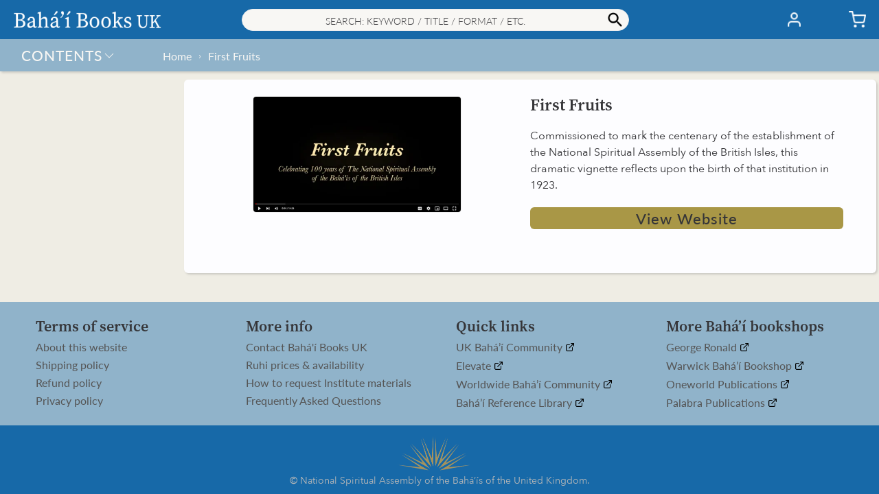

--- FILE ---
content_type: text/html; charset=utf-8
request_url: https://books.bahai.org.uk/products/first-fruits
body_size: 28946
content:
<!doctype html>
<html class="no-js" lang="en">
  <head><title>First Fruits– Bahá’í Books UK</title>
    <meta charset="utf-8">
    <meta http-equiv="X-UA-Compatible" content="IE=edge,chrome=1">
    <meta name="description" content="Commissioned to mark the centenary of the establishment of the National Spiritual Assembly of the British Isles, this dramatic vignette reflects upon the birth of that institution in 1923.">
    <link rel="canonical" href="https://books.bahai.org.uk/products/first-fruits">
    <meta name="viewport" content="width=device-width, initial-scale=1.0, maximum-scale=1.0, user-scalable=no" />
    
    <link rel="shortcut icon" href="//books.bahai.org.uk/cdn/shop/files/trans_bg_B_32x32.png?v=1615201206" type="image/png">
    
<!-- /snippets/social-meta-tags.liquid -->
<meta property="og:site_name" content="Bahá’í Books UK">
<meta property="og:url" content="https://books.bahai.org.uk/products/first-fruits">












<meta name="twitter:site" content="@">
<meta name="twitter:card" content="summary_large_image">



<script>window.performance && window.performance.mark && window.performance.mark('shopify.content_for_header.start');</script><meta id="shopify-digital-wallet" name="shopify-digital-wallet" content="/44533579928/digital_wallets/dialog">
<meta name="shopify-checkout-api-token" content="f73c1bd12cc5c55b7bd6a608532d0ac1">
<meta id="in-context-paypal-metadata" data-shop-id="44533579928" data-venmo-supported="false" data-environment="production" data-locale="en_US" data-paypal-v4="true" data-currency="GBP">
<link rel="alternate" type="application/json+oembed" href="https://books.bahai.org.uk/products/first-fruits.oembed">
<script async="async" src="/checkouts/internal/preloads.js?locale=en-GB"></script>
<link rel="preconnect" href="https://shop.app" crossorigin="anonymous">
<script async="async" src="https://shop.app/checkouts/internal/preloads.js?locale=en-GB&shop_id=44533579928" crossorigin="anonymous"></script>
<script id="apple-pay-shop-capabilities" type="application/json">{"shopId":44533579928,"countryCode":"GB","currencyCode":"GBP","merchantCapabilities":["supports3DS"],"merchantId":"gid:\/\/shopify\/Shop\/44533579928","merchantName":"Bahá’í Books UK","requiredBillingContactFields":["postalAddress","email","phone"],"requiredShippingContactFields":["postalAddress","email","phone"],"shippingType":"shipping","supportedNetworks":["visa","maestro","masterCard","amex","discover","elo"],"total":{"type":"pending","label":"Bahá’í Books UK","amount":"1.00"},"shopifyPaymentsEnabled":true,"supportsSubscriptions":true}</script>
<script id="shopify-features" type="application/json">{"accessToken":"f73c1bd12cc5c55b7bd6a608532d0ac1","betas":["rich-media-storefront-analytics"],"domain":"books.bahai.org.uk","predictiveSearch":true,"shopId":44533579928,"locale":"en"}</script>
<script>var Shopify = Shopify || {};
Shopify.shop = "bahaibooksuk.myshopify.com";
Shopify.locale = "en";
Shopify.currency = {"active":"GBP","rate":"1.0"};
Shopify.country = "GB";
Shopify.theme = {"name":"2.7","id":131940352152,"schema_name":"Baháʼí Books","schema_version":"2.7","theme_store_id":null,"role":"main"};
Shopify.theme.handle = "null";
Shopify.theme.style = {"id":null,"handle":null};
Shopify.cdnHost = "books.bahai.org.uk/cdn";
Shopify.routes = Shopify.routes || {};
Shopify.routes.root = "/";</script>
<script type="module">!function(o){(o.Shopify=o.Shopify||{}).modules=!0}(window);</script>
<script>!function(o){function n(){var o=[];function n(){o.push(Array.prototype.slice.apply(arguments))}return n.q=o,n}var t=o.Shopify=o.Shopify||{};t.loadFeatures=n(),t.autoloadFeatures=n()}(window);</script>
<script>
  window.ShopifyPay = window.ShopifyPay || {};
  window.ShopifyPay.apiHost = "shop.app\/pay";
  window.ShopifyPay.redirectState = null;
</script>
<script id="shop-js-analytics" type="application/json">{"pageType":"product"}</script>
<script defer="defer" async type="module" src="//books.bahai.org.uk/cdn/shopifycloud/shop-js/modules/v2/client.init-shop-cart-sync_C5BV16lS.en.esm.js"></script>
<script defer="defer" async type="module" src="//books.bahai.org.uk/cdn/shopifycloud/shop-js/modules/v2/chunk.common_CygWptCX.esm.js"></script>
<script type="module">
  await import("//books.bahai.org.uk/cdn/shopifycloud/shop-js/modules/v2/client.init-shop-cart-sync_C5BV16lS.en.esm.js");
await import("//books.bahai.org.uk/cdn/shopifycloud/shop-js/modules/v2/chunk.common_CygWptCX.esm.js");

  window.Shopify.SignInWithShop?.initShopCartSync?.({"fedCMEnabled":true,"windoidEnabled":true});

</script>
<script>
  window.Shopify = window.Shopify || {};
  if (!window.Shopify.featureAssets) window.Shopify.featureAssets = {};
  window.Shopify.featureAssets['shop-js'] = {"shop-cart-sync":["modules/v2/client.shop-cart-sync_ZFArdW7E.en.esm.js","modules/v2/chunk.common_CygWptCX.esm.js"],"init-fed-cm":["modules/v2/client.init-fed-cm_CmiC4vf6.en.esm.js","modules/v2/chunk.common_CygWptCX.esm.js"],"shop-button":["modules/v2/client.shop-button_tlx5R9nI.en.esm.js","modules/v2/chunk.common_CygWptCX.esm.js"],"shop-cash-offers":["modules/v2/client.shop-cash-offers_DOA2yAJr.en.esm.js","modules/v2/chunk.common_CygWptCX.esm.js","modules/v2/chunk.modal_D71HUcav.esm.js"],"init-windoid":["modules/v2/client.init-windoid_sURxWdc1.en.esm.js","modules/v2/chunk.common_CygWptCX.esm.js"],"shop-toast-manager":["modules/v2/client.shop-toast-manager_ClPi3nE9.en.esm.js","modules/v2/chunk.common_CygWptCX.esm.js"],"init-shop-email-lookup-coordinator":["modules/v2/client.init-shop-email-lookup-coordinator_B8hsDcYM.en.esm.js","modules/v2/chunk.common_CygWptCX.esm.js"],"init-shop-cart-sync":["modules/v2/client.init-shop-cart-sync_C5BV16lS.en.esm.js","modules/v2/chunk.common_CygWptCX.esm.js"],"avatar":["modules/v2/client.avatar_BTnouDA3.en.esm.js"],"pay-button":["modules/v2/client.pay-button_FdsNuTd3.en.esm.js","modules/v2/chunk.common_CygWptCX.esm.js"],"init-customer-accounts":["modules/v2/client.init-customer-accounts_DxDtT_ad.en.esm.js","modules/v2/client.shop-login-button_C5VAVYt1.en.esm.js","modules/v2/chunk.common_CygWptCX.esm.js","modules/v2/chunk.modal_D71HUcav.esm.js"],"init-shop-for-new-customer-accounts":["modules/v2/client.init-shop-for-new-customer-accounts_ChsxoAhi.en.esm.js","modules/v2/client.shop-login-button_C5VAVYt1.en.esm.js","modules/v2/chunk.common_CygWptCX.esm.js","modules/v2/chunk.modal_D71HUcav.esm.js"],"shop-login-button":["modules/v2/client.shop-login-button_C5VAVYt1.en.esm.js","modules/v2/chunk.common_CygWptCX.esm.js","modules/v2/chunk.modal_D71HUcav.esm.js"],"init-customer-accounts-sign-up":["modules/v2/client.init-customer-accounts-sign-up_CPSyQ0Tj.en.esm.js","modules/v2/client.shop-login-button_C5VAVYt1.en.esm.js","modules/v2/chunk.common_CygWptCX.esm.js","modules/v2/chunk.modal_D71HUcav.esm.js"],"shop-follow-button":["modules/v2/client.shop-follow-button_Cva4Ekp9.en.esm.js","modules/v2/chunk.common_CygWptCX.esm.js","modules/v2/chunk.modal_D71HUcav.esm.js"],"checkout-modal":["modules/v2/client.checkout-modal_BPM8l0SH.en.esm.js","modules/v2/chunk.common_CygWptCX.esm.js","modules/v2/chunk.modal_D71HUcav.esm.js"],"lead-capture":["modules/v2/client.lead-capture_Bi8yE_yS.en.esm.js","modules/v2/chunk.common_CygWptCX.esm.js","modules/v2/chunk.modal_D71HUcav.esm.js"],"shop-login":["modules/v2/client.shop-login_D6lNrXab.en.esm.js","modules/v2/chunk.common_CygWptCX.esm.js","modules/v2/chunk.modal_D71HUcav.esm.js"],"payment-terms":["modules/v2/client.payment-terms_CZxnsJam.en.esm.js","modules/v2/chunk.common_CygWptCX.esm.js","modules/v2/chunk.modal_D71HUcav.esm.js"]};
</script>
<script>(function() {
  var isLoaded = false;
  function asyncLoad() {
    if (isLoaded) return;
    isLoaded = true;
    var urls = ["https:\/\/faq-king.com\/scripts\/faq_app_e4efa3deeed9a9662984d11f3fc8377f.js?shop=bahaibooksuk.myshopify.com","\/\/searchanise-ef84.kxcdn.com\/widgets\/shopify\/init.js?a=9O2Z5t5D2K\u0026shop=bahaibooksuk.myshopify.com"];
    for (var i = 0; i < urls.length; i++) {
      var s = document.createElement('script');
      s.type = 'text/javascript';
      s.async = true;
      s.src = urls[i];
      var x = document.getElementsByTagName('script')[0];
      x.parentNode.insertBefore(s, x);
    }
  };
  if(window.attachEvent) {
    window.attachEvent('onload', asyncLoad);
  } else {
    window.addEventListener('load', asyncLoad, false);
  }
})();</script>
<script id="__st">var __st={"a":44533579928,"offset":0,"reqid":"8f52e9e3-26d3-44bf-be7c-1a166fc6b187-1768630960","pageurl":"books.bahai.org.uk\/products\/first-fruits","u":"af305315457e","p":"product","rtyp":"product","rid":7652068425880};</script>
<script>window.ShopifyPaypalV4VisibilityTracking = true;</script>
<script id="form-persister">!function(){'use strict';const t='contact',e='new_comment',n=[[t,t],['blogs',e],['comments',e],[t,'customer']],o='password',r='form_key',c=['recaptcha-v3-token','g-recaptcha-response','h-captcha-response',o],s=()=>{try{return window.sessionStorage}catch{return}},i='__shopify_v',u=t=>t.elements[r],a=function(){const t=[...n].map((([t,e])=>`form[action*='/${t}']:not([data-nocaptcha='true']) input[name='form_type'][value='${e}']`)).join(',');var e;return e=t,()=>e?[...document.querySelectorAll(e)].map((t=>t.form)):[]}();function m(t){const e=u(t);a().includes(t)&&(!e||!e.value)&&function(t){try{if(!s())return;!function(t){const e=s();if(!e)return;const n=u(t);if(!n)return;const o=n.value;o&&e.removeItem(o)}(t);const e=Array.from(Array(32),(()=>Math.random().toString(36)[2])).join('');!function(t,e){u(t)||t.append(Object.assign(document.createElement('input'),{type:'hidden',name:r})),t.elements[r].value=e}(t,e),function(t,e){const n=s();if(!n)return;const r=[...t.querySelectorAll(`input[type='${o}']`)].map((({name:t})=>t)),u=[...c,...r],a={};for(const[o,c]of new FormData(t).entries())u.includes(o)||(a[o]=c);n.setItem(e,JSON.stringify({[i]:1,action:t.action,data:a}))}(t,e)}catch(e){console.error('failed to persist form',e)}}(t)}const f=t=>{if('true'===t.dataset.persistBound)return;const e=function(t,e){const n=function(t){return'function'==typeof t.submit?t.submit:HTMLFormElement.prototype.submit}(t).bind(t);return function(){let t;return()=>{t||(t=!0,(()=>{try{e(),n()}catch(t){(t=>{console.error('form submit failed',t)})(t)}})(),setTimeout((()=>t=!1),250))}}()}(t,(()=>{m(t)}));!function(t,e){if('function'==typeof t.submit&&'function'==typeof e)try{t.submit=e}catch{}}(t,e),t.addEventListener('submit',(t=>{t.preventDefault(),e()})),t.dataset.persistBound='true'};!function(){function t(t){const e=(t=>{const e=t.target;return e instanceof HTMLFormElement?e:e&&e.form})(t);e&&m(e)}document.addEventListener('submit',t),document.addEventListener('DOMContentLoaded',(()=>{const e=a();for(const t of e)f(t);var n;n=document.body,new window.MutationObserver((t=>{for(const e of t)if('childList'===e.type&&e.addedNodes.length)for(const t of e.addedNodes)1===t.nodeType&&'FORM'===t.tagName&&a().includes(t)&&f(t)})).observe(n,{childList:!0,subtree:!0,attributes:!1}),document.removeEventListener('submit',t)}))}()}();</script>
<script integrity="sha256-4kQ18oKyAcykRKYeNunJcIwy7WH5gtpwJnB7kiuLZ1E=" data-source-attribution="shopify.loadfeatures" defer="defer" src="//books.bahai.org.uk/cdn/shopifycloud/storefront/assets/storefront/load_feature-a0a9edcb.js" crossorigin="anonymous"></script>
<script crossorigin="anonymous" defer="defer" src="//books.bahai.org.uk/cdn/shopifycloud/storefront/assets/shopify_pay/storefront-65b4c6d7.js?v=20250812"></script>
<script data-source-attribution="shopify.dynamic_checkout.dynamic.init">var Shopify=Shopify||{};Shopify.PaymentButton=Shopify.PaymentButton||{isStorefrontPortableWallets:!0,init:function(){window.Shopify.PaymentButton.init=function(){};var t=document.createElement("script");t.src="https://books.bahai.org.uk/cdn/shopifycloud/portable-wallets/latest/portable-wallets.en.js",t.type="module",document.head.appendChild(t)}};
</script>
<script data-source-attribution="shopify.dynamic_checkout.buyer_consent">
  function portableWalletsHideBuyerConsent(e){var t=document.getElementById("shopify-buyer-consent"),n=document.getElementById("shopify-subscription-policy-button");t&&n&&(t.classList.add("hidden"),t.setAttribute("aria-hidden","true"),n.removeEventListener("click",e))}function portableWalletsShowBuyerConsent(e){var t=document.getElementById("shopify-buyer-consent"),n=document.getElementById("shopify-subscription-policy-button");t&&n&&(t.classList.remove("hidden"),t.removeAttribute("aria-hidden"),n.addEventListener("click",e))}window.Shopify?.PaymentButton&&(window.Shopify.PaymentButton.hideBuyerConsent=portableWalletsHideBuyerConsent,window.Shopify.PaymentButton.showBuyerConsent=portableWalletsShowBuyerConsent);
</script>
<script data-source-attribution="shopify.dynamic_checkout.cart.bootstrap">document.addEventListener("DOMContentLoaded",(function(){function t(){return document.querySelector("shopify-accelerated-checkout-cart, shopify-accelerated-checkout")}if(t())Shopify.PaymentButton.init();else{new MutationObserver((function(e,n){t()&&(Shopify.PaymentButton.init(),n.disconnect())})).observe(document.body,{childList:!0,subtree:!0})}}));
</script>
<script id='scb4127' type='text/javascript' async='' src='https://books.bahai.org.uk/cdn/shopifycloud/privacy-banner/storefront-banner.js'></script><link id="shopify-accelerated-checkout-styles" rel="stylesheet" media="screen" href="https://books.bahai.org.uk/cdn/shopifycloud/portable-wallets/latest/accelerated-checkout-backwards-compat.css" crossorigin="anonymous">
<style id="shopify-accelerated-checkout-cart">
        #shopify-buyer-consent {
  margin-top: 1em;
  display: inline-block;
  width: 100%;
}

#shopify-buyer-consent.hidden {
  display: none;
}

#shopify-subscription-policy-button {
  background: none;
  border: none;
  padding: 0;
  text-decoration: underline;
  font-size: inherit;
  cursor: pointer;
}

#shopify-subscription-policy-button::before {
  box-shadow: none;
}

      </style>

<script>window.performance && window.performance.mark && window.performance.mark('shopify.content_for_header.end');</script>
<style>@font-face {font-family:"Lato Light Italic";src:url("https://use.typekit.net/af/845de0/00000000000000000001522b/27/l?primer=7cdcb44be4a7db8877ffa5c0007b8dd865b3bbc383831fe2ea177f62257a9191&fvd=i3&v=3") format("woff2"),url("https://use.typekit.net/af/845de0/00000000000000000001522b/27/d?primer=7cdcb44be4a7db8877ffa5c0007b8dd865b3bbc383831fe2ea177f62257a9191&fvd=i3&v=3") format("woff"),url("https://use.typekit.net/af/845de0/00000000000000000001522b/27/a?primer=7cdcb44be4a7db8877ffa5c0007b8dd865b3bbc383831fe2ea177f62257a9191&fvd=i3&v=3") format("opentype");font-display:auto;font-style:italic;font-weight:300;font-stretch:normal;}@font-face {font-family:"Lato Light";src:url("https://use.typekit.net/af/a2df1e/00000000000000000001522a/27/l?primer=7cdcb44be4a7db8877ffa5c0007b8dd865b3bbc383831fe2ea177f62257a9191&fvd=n3&v=3") format("woff2"),url("https://use.typekit.net/af/a2df1e/00000000000000000001522a/27/d?primer=7cdcb44be4a7db8877ffa5c0007b8dd865b3bbc383831fe2ea177f62257a9191&fvd=n3&v=3") format("woff"),url("https://use.typekit.net/af/a2df1e/00000000000000000001522a/27/a?primer=7cdcb44be4a7db8877ffa5c0007b8dd865b3bbc383831fe2ea177f62257a9191&fvd=n3&v=3") format("opentype");font-display:auto;font-style:normal;font-weight:300;font-stretch:normal;}@font-face {font-family:"Lato Regular";src:url("https://use.typekit.net/af/180254/00000000000000000001522c/27/l?primer=7cdcb44be4a7db8877ffa5c0007b8dd865b3bbc383831fe2ea177f62257a9191&fvd=n4&v=3") format("woff2"),url("https://use.typekit.net/af/180254/00000000000000000001522c/27/d?primer=7cdcb44be4a7db8877ffa5c0007b8dd865b3bbc383831fe2ea177f62257a9191&fvd=n4&v=3") format("woff"),url("https://use.typekit.net/af/180254/00000000000000000001522c/27/a?primer=7cdcb44be4a7db8877ffa5c0007b8dd865b3bbc383831fe2ea177f62257a9191&fvd=n4&v=3") format("opentype");font-display:auto;font-style:normal;font-weight:400;font-stretch:normal;}@font-face {font-family:"Lato Regular Italic";src:url("https://use.typekit.net/af/bdde80/00000000000000000001522d/27/l?primer=7cdcb44be4a7db8877ffa5c0007b8dd865b3bbc383831fe2ea177f62257a9191&fvd=i4&v=3") format("woff2"),url("https://use.typekit.net/af/bdde80/00000000000000000001522d/27/d?primer=7cdcb44be4a7db8877ffa5c0007b8dd865b3bbc383831fe2ea177f62257a9191&fvd=i4&v=3") format("woff"),url("https://use.typekit.net/af/bdde80/00000000000000000001522d/27/a?primer=7cdcb44be4a7db8877ffa5c0007b8dd865b3bbc383831fe2ea177f62257a9191&fvd=i4&v=3") format("opentype");font-display:auto;font-style:italic;font-weight:400;font-stretch:normal;}@font-face {font-family:"Lato Medium";src:url("https://use.typekit.net/af/a18530/00000000000000000001522e/27/l?primer=7cdcb44be4a7db8877ffa5c0007b8dd865b3bbc383831fe2ea177f62257a9191&fvd=n5&v=3") format("woff2"),url("https://use.typekit.net/af/a18530/00000000000000000001522e/27/d?primer=7cdcb44be4a7db8877ffa5c0007b8dd865b3bbc383831fe2ea177f62257a9191&fvd=n5&v=3") format("woff"),url("https://use.typekit.net/af/a18530/00000000000000000001522e/27/a?primer=7cdcb44be4a7db8877ffa5c0007b8dd865b3bbc383831fe2ea177f62257a9191&fvd=n5&v=3") format("opentype");font-display:auto;font-style:normal;font-weight:500;font-stretch:normal;}@font-face {font-family:"Nunito Bold";src:url("https://use.typekit.net/af/d13228/00000000000000007735a0e7/30/l?primer=7cdcb44be4a7db8877ffa5c0007b8dd865b3bbc383831fe2ea177f62257a9191&fvd=n7&v=3") format("woff2"),url("https://use.typekit.net/af/d13228/00000000000000007735a0e7/30/d?primer=7cdcb44be4a7db8877ffa5c0007b8dd865b3bbc383831fe2ea177f62257a9191&fvd=n7&v=3") format("woff"),url("https://use.typekit.net/af/d13228/00000000000000007735a0e7/30/a?primer=7cdcb44be4a7db8877ffa5c0007b8dd865b3bbc383831fe2ea177f62257a9191&fvd=n7&v=3") format("opentype");font-display:auto;font-style:normal;font-weight:700;font-stretch:normal;}@font-face {font-family:"Source Serif Semibold";src:url("https://use.typekit.net/af/0a65ad/00000000000000007735de6d/30/l?primer=7cdcb44be4a7db8877ffa5c0007b8dd865b3bbc383831fe2ea177f62257a9191&fvd=n6&v=3") format("woff2"),url("https://use.typekit.net/af/0a65ad/00000000000000007735de6d/30/d?primer=7cdcb44be4a7db8877ffa5c0007b8dd865b3bbc383831fe2ea177f62257a9191&fvd=n6&v=3") format("woff"),url("https://use.typekit.net/af/0a65ad/00000000000000007735de6d/30/a?primer=7cdcb44be4a7db8877ffa5c0007b8dd865b3bbc383831fe2ea177f62257a9191&fvd=n6&v=3") format("opentype");font-display:auto;font-style:normal;font-weight:600;font-stretch:normal;}@font-face {font-family: 'Avenir Next';src: url("//books.bahai.org.uk/cdn/shop/t/53/assets/AvenirNext-Regular.eot?v=75409025798753870911698016585");src: url("//books.bahai.org.uk/cdn/shop/t/53/assets/AvenirNext-Regular.eot?v=75409025798753870911698016585?#iefix") format('embedded-opentype'),url("//books.bahai.org.uk/cdn/shop/t/53/assets/AvenirNext-Regular.woff2?v=25770205529323104171698016587") format('woff2'),url("//books.bahai.org.uk/cdn/shop/t/53/assets/AvenirNext-Regular.woff?v=28055849330896832831698016587") format('woff'),url("//books.bahai.org.uk/cdn/shop/t/53/assets/AvenirNext-Regular.svg?v=124474417857392880971698016585#AvenirNext-Regular") format('svg');font-weight: normal;font-style: normal;font-display: fallback;}@font-face {font-family: 'Avenir Next Medium';src: url("//books.bahai.org.uk/cdn/shop/t/53/assets/AvenirNext-Medium.eot?v=168148945203832389261698016581");src: url("//books.bahai.org.uk/cdn/shop/t/53/assets/AvenirNext-Medium.eot?v=168148945203832389261698016581?#iefix") format('embedded-opentype'),url("//books.bahai.org.uk/cdn/shop/t/53/assets/AvenirNext-Medium.woff2?v=62502530266843960331698016584") format('woff2'),url("//books.bahai.org.uk/cdn/shop/t/53/assets/AvenirNext-Medium.woff?v=140303163150586561181698016583") format('woff'),url("//books.bahai.org.uk/cdn/shop/t/53/assets/AvenirNext-Medium.svg?v=179218699458235060091698016582#AvenirNext-Medium") format('svg');font-weight: 500;font-style: normal;font-display: fallback;}@font-face {font-family: 'Avenir Next DemiBold';src: url("//books.bahai.org.uk/cdn/shop/t/53/assets/AvenirNext-DemiBold.eot?v=21763653163037873601698016579");src: url("//books.bahai.org.uk/cdn/shop/t/53/assets/AvenirNext-DemiBold.eot?v=21763653163037873601698016579?#iefix") format('embedded-opentype'),url("//books.bahai.org.uk/cdn/shop/t/53/assets/AvenirNext-DemiBold.woff2?v=128576311066589424321698016581") format('woff2'),url("//books.bahai.org.uk/cdn/shop/t/53/assets/AvenirNext-DemiBold.woff?v=162357274849425226821698016580") format('woff'),url("//books.bahai.org.uk/cdn/shop/t/53/assets/AvenirNext-DemiBold.svg?v=11884252979392589251698016579#AvenirNext-DemiBold") format('svg');font-weight: 600;font-style: normal;font-display: fallback;}@font-face {font-family: 'Miller Display Roman';src: url("//books.bahai.org.uk/cdn/shop/t/53/assets/Miller-DisplayRoman.eot?v=126415741471174558921698016593");src: url("//books.bahai.org.uk/cdn/shop/t/53/assets/Miller-DisplayRoman.eot?v=126415741471174558921698016593?#iefix") format('embedded-opentype'),url("//books.bahai.org.uk/cdn/shop/t/53/assets/Miller-DisplayRoman.woff2?v=166812599590789502711698016596") format('woff2'),url("//books.bahai.org.uk/cdn/shop/t/53/assets/Miller-DisplayRoman.woff?v=275473669651753201698016595") format('woff'),url("//books.bahai.org.uk/cdn/shop/t/53/assets/Miller-DisplayRoman.svg?v=125194399957119975371698016595#Miller-DisplayRoman") format('svg');font-weight: 500;font-style: normal;font-display: fallback;}@font-face {font-family: 'Miller Display Bold';src: url("//books.bahai.org.uk/cdn/shop/t/53/assets/MillerDisplay-Bold.eot?v=52215901362131324081698016602");src: url("//books.bahai.org.uk/cdn/shop/t/53/assets/MillerDisplay-Bold.eot?v=52215901362131324081698016602?#iefix") format('embedded-opentype'),url("//books.bahai.org.uk/cdn/shop/t/53/assets/MillerDisplay-Bold.woff2?v=123110720769616734661698016604") format('woff2'),url("//books.bahai.org.uk/cdn/shop/t/53/assets/MillerDisplay-Bold.woff?v=146063470348332811481698016604") format('woff'),url("//books.bahai.org.uk/cdn/shop/t/53/assets/MillerDisplay-Bold.ttf?v=154602558474602625701698016604") format('truetype'),url("//books.bahai.org.uk/cdn/shop/t/53/assets/MillerDisplay-Bold.svg?v=139650012849276287271698016603#MillerDisplay-Bold") format('svg');font-weight: bold;font-style: normal;font-display: fallback;}@font-face {font-family: 'Miller Display Semibold Italic';src: url("//books.bahai.org.uk/cdn/shop/t/53/assets/Miller-DisplaySemibold-Italic.eot?v=90015974312670047521698016598");src: url("//books.bahai.org.uk/cdn/shop/t/53/assets/Miller-DisplaySemibold-Italic.eot?v=90015974312670047521698016598?#iefix") format('embedded-opentype'),/* url("//books.bahai.org.uk/cdn/shop/t/53/assets/Miller-DisplaySemibold-Italic.woff2?v=152928969487822447031698016601") format('woff2'), */url("//books.bahai.org.uk/cdn/shop/t/53/assets/Miller-DisplaySemibold-Italic.woff?v=25193560934182136091698016601") format('woff'),url("//books.bahai.org.uk/cdn/shop/t/53/assets/Miller-DisplaySemibold-Italic.ttf?v=83022399538559831971698016600") format('truetype'),url("//books.bahai.org.uk/cdn/shop/t/53/assets/Miller-DisplaySemibold-Italic.svg?v=49847240938123691181698016600#MillerDisplaySemibold-Italic") format('svg');font-weight: 600;font-style: italic;font-display: fallback;}@font-face {font-family: 'Miller Display SemiBold';src: url("//books.bahai.org.uk/cdn/shop/t/53/assets/Miller-DisplaySemiBold.eot?v=47892529302452929031698016596");src: url("//books.bahai.org.uk/cdn/shop/t/53/assets/Miller-DisplaySemiBold.eot?v=47892529302452929031698016596?#iefix") format('embedded-opentype'),url("//books.bahai.org.uk/cdn/shop/t/53/assets/Miller-DisplaySemiBold.woff2?v=98860288385047644501698016598") format('woff2'),url("//books.bahai.org.uk/cdn/shop/t/53/assets/Miller-DisplaySemiBold.woff?v=164509014641668983041698016597") format('woff'),url("//books.bahai.org.uk/cdn/shop/t/53/assets/Miller-DisplaySemiBold.ttf?v=114076484238911773601698016597") format('truetype'),url("//books.bahai.org.uk/cdn/shop/t/53/assets/Miller-DisplaySemiBold.svg?v=115431691088409856851698016597#MillerDisplaySemiBold") format('svg');font-weight: 600;font-style: normal;font-display: fallback;}@font-face {font-family: 'Gill Sans';src: url("//books.bahai.org.uk/cdn/shop/t/53/assets/GillSans.eot?v=16554500675380942891698016588");src: url("//books.bahai.org.uk/cdn/shop/t/53/assets/GillSans.eot?v=16554500675380942891698016588?#iefix") format('embedded-opentype'),url("//books.bahai.org.uk/cdn/shop/t/53/assets/GillSans.woff2?v=58002308090921459971698016590") format('woff2'),url("//books.bahai.org.uk/cdn/shop/t/53/assets/GillSans.woff?v=65579522413048169361698016589") format('woff'),url("//books.bahai.org.uk/cdn/shop/t/53/assets/GillSans.ttf?v=4060048419598696001698016589") format('truetype'),url("//books.bahai.org.uk/cdn/shop/t/53/assets/GillSans.svg?v=133120114824318306021698016588#GillSans") format('svg');font-weight: normal;font-style: normal;font-display: fallback;}@font-face {font-family: 'Gill Sans Medium';src: url("//books.bahai.org.uk/cdn/shop/t/53/assets/GillSansMTPro-Medium.eot?v=72611573246083081371698016590");src: url("//books.bahai.org.uk/cdn/shop/t/53/assets/GillSansMTPro-Medium.eot?v=72611573246083081371698016590?#iefix") format('embedded-opentype'),url("//books.bahai.org.uk/cdn/shop/t/53/assets/GillSansMTPro-Medium.woff2?v=29970077588761254011698016593") format('woff2'),url("//books.bahai.org.uk/cdn/shop/t/53/assets/GillSansMTPro-Medium.woff?v=27543512451108346891698016592") format('woff'),url("//books.bahai.org.uk/cdn/shop/t/53/assets/GillSansMTPro-Medium.ttf?v=34262117850821359291698016592") format('truetype'),url("//books.bahai.org.uk/cdn/shop/t/53/assets/GillSansMTPro-Medium.svg?v=49089397215561395191698016591#GillSansMTPro-Medium") format('svg');font-weight: 500;font-style: normal;font-display: fallback;}</style>
<style>:root {--gutter: 12px;--gutter-small: 8px;--gutter-medium: 14px;--background-color: #E3E3E3;--background-color-dark: #392D3B;--text-color: #353538;--color-white: #fdfdff;--color-off-white: #f8f7f4;--color-dark-grey: #555555;--color-light-grey: #eeeeee;--color-black: #353538;--color-link-active: #a99746;--color-link-passive: #939393;--color-shade-active: #a99746;--color-shade-passive: rgba(255, 255, 255, 0.69);--color-other1: rgba(23, 105, 168, 0.19);--color-other2: #b7b39e;--color_header_elements: #353538;--color_header_badge: #353538;--color_header_badge_circle: rgba(0, 0, 0, 0.0);--color_collection_filter: #eeeeee;--color_collection_slider: #cd0909;--color_distribution_dispatch: #1414c7;--color_carousel_dots: #a99746;--color_big_button_active: #a99746;--color_big_button_active_hover: rgba(169, 151, 70, 0.8);--color_big_button_active_border: rgba(0, 0, 0, 0.0);--color_big_button_passive: rgba(169, 151, 70, 0.25);--color_big_button_passive_border: rgba(0, 0, 0, 0.0);--color_small_button_active: #1769a8;--color_small_button_active_border: rgba(0, 0, 0, 0.0);--color_small_button_passive: #a99746;--color_small_button_passive_border: rgba(0, 0, 0, 0.0);--color_discount_button: #b7b39e;--color_discount_button_hover: rgba(183, 179, 158, 0.8);--color_discount_button_border: rgba(0, 0, 0, 0.0);--color_affiliate_button: rgba(169, 151, 70, 0.83);--color_affiliate_button_border: rgba(0, 0, 0, 0.0);--color_header: #1769a8;--color_search: #f8f7f4;--color_search_border: #eeeeee;--color_shipping: rgba(23, 105, 168, 0.44);--color_breadcrumb: rgba(0, 0, 0, 0.0);--color_footer: rgba(23, 105, 168, 0.44);--color_footer_border: rgba(0, 0, 0, 0.0);--color_menulhs: #1769a8;--color_menu_item_select: rgba(253, 253, 255, 0.25);--color_menu_item_select_border: rgba(0, 0, 0, 0.0);--color_desktop_popup_menu: #3e78ac;--color_menu_overlay: rgba(169, 151, 70, 0.05);--color_menu_underlay: rgba(253, 253, 255, 0.75);--color_form_elements: #f8f7f4;--color_form_elements_border: rgba(147, 147, 147, 0.2);--color_quickpick_bg_l1: #a99746;--color_quickpick_l1: #b7b39e;--color_quickpick_l1_border: rgba(183, 179, 158, 0.9);--color_quickpick_l2: rgba(209, 40, 237, 0.5);--color_quickpick_l2_border: rgba(209, 40, 237, 0.9);--color_collection_highlight_slider: #e61d44;--color_product_border: #eeeeee;--color_sites_item: #b7b39e;--color_sites_item_border: #a99746;--color_underline: #b7b39e;--color_background_panel: #f8f7f4;--color_shadow: rgba(53, 53, 56, 0.19);--cart_banner_color: #faa05a;--cart_banner_color_border: #faa05a;--cart_services_title_font_family: 'Lato Regular', 'Miller Display Roman', 'Avenir Next', 'Gill Sans', Arial, Helvetica, sans-serif;--cart_services_title_font_color: #353538;--cart_services_title_font_size: 24px;--cart_services_title_font_char_spacing: 0px;--cart_services_title_font_line_spacing: 32px;--cart_services_title_font_paragraph_spacing: 0px;--cart_services_description_font_family: 'Lato Regular', 'Miller Display Roman', 'Avenir Next', 'Gill Sans', Arial, Helvetica, sans-serif;--cart_services_description_font_color: #353538;--cart_services_description_font_size: 15px;--cart_services_description_font_char_spacing: 0px;--cart_services_description_font_line_spacing: 21px;--cart_services_description_font_paragraph_spacing: 0px;--cart_product_title_font_family: 'Lato Regular', 'Miller Display Roman', 'Avenir Next', 'Gill Sans', Arial, Helvetica, sans-serif;--cart_product_title_font_color: #555555;--cart_product_title_font_size: 16px;--cart_product_title_font_char_spacing: 0px;--cart_product_title_font_line_spacing: 22px;--cart_product_title_font_paragraph_spacing: 0px;--cart_product_price_font_family: 'Lato Regular', 'Miller Display Roman', 'Avenir Next', 'Gill Sans', Arial, Helvetica, sans-serif;--cart_product_price_font_color: #555555;--cart_product_price_font_size: 16px;--cart_product_price_font_char_spacing: 0px;--cart_product_price_font_line_spacing: 22px;--cart_product_price_font_paragraph_spacing: 0px;--cart_subtotal_font_family: 'Font 1', serif;--cart_subtotal_font_color: #555555;--cart_subtotal_font_size: 20px;--cart_subtotal_font_char_spacing: 0px;--cart_subtotal_font_line_spacing: 24px;--cart_subtotal_font_paragraph_spacing: 0px;--cart_subtotal_amount_font_family: 'Font 4', serif;--cart_subtotal_amount_font_color: #555555;--cart_subtotal_amount_font_size: 16px;--cart_subtotal_amount_font_char_spacing: 0px;--cart_subtotal_amount_font_line_spacing: 22px;--cart_subtotal_amount_font_paragraph_spacing: 0px;--cart_column_header_font_family: 'Font 4', serif;--cart_column_header_font_color: #555555;--cart_column_header_font_size: 14px;--cart_column_header_font_char_spacing: 0px;--cart_column_header_font_line_spacing: 16px;--cart_column_header_font_paragraph_spacing: 0px;--cart_banner_font_family: 'Lato Medium', 'Miller Display Roman', 'Avenir Next', 'Gill Sans', Arial, Helvetica, sans-serif;--cart_banner_font_color: #555555;--cart_banner_font_size: 16px;--cart_banner_font_char_spacing: 0px;--cart_banner_font_line_spacing: 22px;--cart_banner_font_paragraph_spacing: 0px;--collection_product_title_font_family: 'Lato Regular Italic', 'Miller Display Roman', 'Avenir Next', 'Gill Sans', Arial, Helvetica, sans-serif;--collection_product_title_font_color: #353538;--collection_product_title_font_size: 14px;--collection_product_title_font_char_spacing: 0px;--collection_product_title_font_line_spacing: 16px;--collection_product_title_font_paragraph_spacing: 0px;--collection_product_author_font_family: 'Font 1', serif;--collection_product_author_font_color: #353538;--collection_product_author_font_size: 14px;--collection_product_author_font_char_spacing: 0px;--collection_product_author_font_line_spacing: 18px;--collection_product_author_font_paragraph_spacing: 0px;--common_small_text_font_family: 'Lato Light', 'Miller Display Roman', 'Avenir Next', 'Gill Sans', Arial, Helvetica, sans-serif;--common_small_text_font_color: #353538;--common_small_text_font_size: 12px;--common_small_text_font_char_spacing: 0px;--common_small_text_font_line_spacing: 12px;--common_small_text_font_paragraph_spacing: 0px;--common_titles_font_family: 'Source Serif Semibold', 'Miller Display Roman', 'Avenir Next', 'Gill Sans', Arial, Helvetica, sans-serif;--common_titles_font_color: #353538;--common_titles_font_size: 24px;--common_titles_font_char_spacing: 0px;--common_titles_font_line_spacing: 24px;--common_titles_font_paragraph_spacing: 1px;--common_group_titles_font_family: 'Lato Medium', 'Miller Display Roman', 'Avenir Next', 'Gill Sans', Arial, Helvetica, sans-serif;--common_group_titles_font_color: #353538;--common_group_titles_font_size: 24px;--common_group_titles_font_char_spacing: 0px;--common_group_titles_font_line_spacing: 33px;--common_group_titles_font_paragraph_spacing: 0px;--common_product_titles_font_family: 'Source Serif Semibold', 'Miller Display Roman', 'Avenir Next', 'Gill Sans', Arial, Helvetica, sans-serif;--common_product_titles_font_color: #353538;--common_product_titles_font_size: 24px;--common_product_titles_font_char_spacing: 0px;--common_product_titles_font_line_spacing: 24px;--common_product_titles_font_paragraph_spacing: 0px;--common_subtitle_font_family: 'Source Serif Semibold', 'Miller Display Roman', 'Avenir Next', 'Gill Sans', Arial, Helvetica, sans-serif;--common_subtitle_font_color: #555555;--common_subtitle_font_size: 18px;--common_subtitle_font_char_spacing: 0px;--common_subtitle_font_line_spacing: 18px;--common_subtitle_font_paragraph_spacing: 6px;--common_product_description_font_family: 'Lato Regular', 'Miller Display Roman', 'Avenir Next', 'Gill Sans', Arial, Helvetica, sans-serif;--common_product_description_font_color: #353538;--common_product_description_font_size: 16px;--common_product_description_font_char_spacing: 0px;--common_product_description_font_line_spacing: 20px;--common_product_description_font_paragraph_spacing: 12px;--common_description_font_family: 'Lato Regular', 'Miller Display Roman', 'Avenir Next', 'Gill Sans', Arial, Helvetica, sans-serif;--common_description_font_color: #353538;--common_description_font_size: 16px;--common_description_font_char_spacing: 0px;--common_description_font_line_spacing: 20px;--common_description_font_paragraph_spacing: 12px;--common_big_button_active_font_family: 'Lato Medium', 'Miller Display Roman', 'Avenir Next', 'Gill Sans', Arial, Helvetica, sans-serif;--common_big_button_active_font_color: #353538;--common_big_button_active_font_size: 22px;--common_big_button_active_font_char_spacing: 1px;--common_big_button_active_font_line_spacing: 30px;--common_big_button_active_font_paragraph_spacing: 0px;--common_big_button_passive_font_family: 'Lato Regular', 'Miller Display Roman', 'Avenir Next', 'Gill Sans', Arial, Helvetica, sans-serif;--common_big_button_passive_font_color: #353538;--common_big_button_passive_font_size: 22px;--common_big_button_passive_font_char_spacing: 1px;--common_big_button_passive_font_line_spacing: 30px;--common_big_button_passive_font_paragraph_spacing: 0px;--common_small_button_active_font_family: 'Lato Regular', 'Miller Display Roman', 'Avenir Next', 'Gill Sans', Arial, Helvetica, sans-serif;--common_small_button_active_font_color: #353538;--common_small_button_active_font_size: 22px;--common_small_button_active_font_char_spacing: 0px;--common_small_button_active_font_line_spacing: 30px;--common_small_button_active_font_paragraph_spacing: 0px;--common_small_button_passive_font_family: 'Lato Regular', 'Miller Display Roman', 'Avenir Next', 'Gill Sans', Arial, Helvetica, sans-serif;--common_small_button_passive_font_color: #353538;--common_small_button_passive_font_size: 18px;--common_small_button_passive_font_char_spacing: 0px;--common_small_button_passive_font_line_spacing: 42px;--common_small_button_passive_font_paragraph_spacing: 0px;--common_discount_button_font_family: 'Lato Regular', 'Miller Display Roman', 'Avenir Next', 'Gill Sans', Arial, Helvetica, sans-serif;--common_discount_button_font_color: #353538;--common_discount_button_font_size: 22px;--common_discount_button_font_char_spacing: 0px;--common_discount_button_font_line_spacing: 30px;--common_discount_button_font_paragraph_spacing: 0px;--common_affiliate_button_font_family: 'Lato Regular', 'Miller Display Roman', 'Avenir Next', 'Gill Sans', Arial, Helvetica, sans-serif;--common_affiliate_button_font_color: #353538;--common_affiliate_button_font_size: 16px;--common_affiliate_button_font_char_spacing: 0px;--common_affiliate_button_font_line_spacing: 20px;--common_affiliate_button_font_paragraph_spacing: 0px;--common_link_active_font_family: 'Lato Medium', 'Miller Display Roman', 'Avenir Next', 'Gill Sans', Arial, Helvetica, sans-serif;--common_link_active_font_color: #a99746;--common_link_active_font_size: 14px;--common_link_active_font_char_spacing: 0px;--common_link_active_font_line_spacing: 20px;--common_link_active_font_paragraph_spacing: 0px;--common_link_passive_font_family: 'Lato Medium', 'Miller Display Roman', 'Avenir Next', 'Gill Sans', Arial, Helvetica, sans-serif;--common_link_passive_font_color: #555555;--common_link_passive_font_size: 16px;--common_link_passive_font_char_spacing: 0px;--common_link_passive_font_line_spacing: 22px;--common_link_passive_font_paragraph_spacing: 6px;--footer_title_font_family: 'Source Serif Semibold', 'Miller Display Roman', 'Avenir Next', 'Gill Sans', Arial, Helvetica, sans-serif;--footer_title_font_color: #353538;--footer_title_font_size: 22px;--footer_title_font_char_spacing: 0px;--footer_title_font_line_spacing: 22px;--footer_title_font_paragraph_spacing: 0px;--footer_item_font_family: 'Lato Regular', 'Miller Display Roman', 'Avenir Next', 'Gill Sans', Arial, Helvetica, sans-serif;--footer_item_font_color: #555555;--footer_item_font_size: 16px;--footer_item_font_char_spacing: 0px;--footer_item_font_line_spacing: 16px;--footer_item_font_paragraph_spacing: 0px;--mobile_header_primary_font_family: 'Font 4', serif;--mobile_header_primary_font_color: #353538;--mobile_header_primary_font_size: 16px;--mobile_header_primary_font_char_spacing: 0px;--mobile_header_primary_font_line_spacing: 24px;--mobile_header_primary_font_paragraph_spacing: 12px;--mobile_header_secondary_font_family: preset_font_face_2;--mobile_header_secondary_font_color: #f8f7f4;--mobile_header_secondary_font_size: 18px;--mobile_header_secondary_font_char_spacing: 0px;--mobile_header_secondary_font_line_spacing: 24px;--mobile_header_secondary_font_paragraph_spacing: 12px;--header_search_text_font_family: 'Lato Light', 'Miller Display Roman', 'Avenir Next', 'Gill Sans', Arial, Helvetica, sans-serif;--header_search_text_font_color: #353538;--header_search_text_font_size: 14px;--header_search_text_font_char_spacing: 0px;--header_search_text_font_line_spacing: 18px;--header_search_text_font_paragraph_spacing: px;--header_search_prompt_font_family: ;--header_search_prompt_font_color: #353538;--header_search_prompt_font_size: px;--header_search_prompt_font_char_spacing: px;--header_search_prompt_font_line_spacing: px;--header_search_prompt_font_paragraph_spacing: px;--header_search_shipping_font_family: 'Lato Regular', 'Miller Display Roman', 'Avenir Next', 'Gill Sans', Arial, Helvetica, sans-serif;--header_search_shipping_font_color: #353538;--header_search_shipping_font_size: 13px;--header_search_shipping_font_char_spacing: 0px;--header_search_shipping_font_line_spacing: 14px;--header_search_shipping_font_paragraph_spacing: px;--menu_level1_font_family: 'Lato Medium', 'Miller Display Roman', 'Avenir Next', 'Gill Sans', Arial, Helvetica, sans-serif;--menu_level1_font_color: #f8f7f4;--menu_level1_font_size: 18px;--menu_level1_font_char_spacing: 0px;--menu_level1_font_line_spacing: 18px;--menu_level1_font_paragraph_spacing: 0px;--menu_level2_font_family: 'Lato Medium', 'Miller Display Roman', 'Avenir Next', 'Gill Sans', Arial, Helvetica, sans-serif;--menu_level2_font_color: #f8f7f4;--menu_level2_font_size: 18px;--menu_level2_font_char_spacing: 0px;--menu_level2_font_line_spacing: 18px;--menu_level2_font_paragraph_spacing: 0px;--menu_level3_font_family: 'Lato Regular', 'Miller Display Roman', 'Avenir Next', 'Gill Sans', Arial, Helvetica, sans-serif;--menu_level3_font_color: #f8f7f4;--menu_level3_font_size: 16px;--menu_level3_font_char_spacing: 0px;--menu_level3_font_line_spacing: 16px;--menu_level3_font_paragraph_spacing: 0px;--menu_level3_subtext_font_family: ;--menu_level3_subtext_font_color: ;--menu_level3_subtext_font_size: px;--menu_level3_subtext_font_char_spacing: px;--menu_level3_subtext_font_line_spacing: px;--menu_level3_subtext_font_paragraph_spacing: px;--menu_lhs_title_font_family: 'Source Serif Semibold', 'Miller Display Roman', 'Avenir Next', 'Gill Sans', Arial, Helvetica, sans-serif;--menu_lhs_title_font_color: #a99746;--menu_lhs_title_font_size: 22px;--menu_lhs_title_font_char_spacing: 0px;--menu_lhs_title_font_line_spacing: 20px;--menu_lhs_title_font_paragraph_spacing: px;--menu_lhs_items_font_family: 'Font 3', serif;--menu_lhs_items_font_color: #f8f7f4;--menu_lhs_items_font_size: 20px;--menu_lhs_items_font_char_spacing: 0px;--menu_lhs_items_font_line_spacing: 16px;--menu_lhs_items_font_paragraph_spacing: px;--menu_lhs_back_font_family: 'Lato Medium', 'Miller Display Roman', 'Avenir Next', 'Gill Sans', Arial, Helvetica, sans-serif;--menu_lhs_back_font_color: #f8f7f4;--menu_lhs_back_font_size: 21px;--menu_lhs_back_font_char_spacing: 1px;--menu_lhs_back_font_line_spacing: 1px;--menu_lhs_back_font_paragraph_spacing: px;--menu_lhs_back2_font_family: 'Source Serif Semibold', 'Miller Display Roman', 'Avenir Next', 'Gill Sans', Arial, Helvetica, sans-serif;--menu_lhs_back2_font_color: #a99746;--menu_lhs_back2_font_size: 22px;--menu_lhs_back2_font_char_spacing: 0px;--menu_lhs_back2_font_line_spacing: 20px;--menu_lhs_back2_font_paragraph_spacing: px;--menu_lhs_back3_font_family: 'Font 5', serif;--menu_lhs_back3_font_color: #f8f7f4;--menu_lhs_back3_font_size: 18px;--menu_lhs_back3_font_char_spacing: 0px;--menu_lhs_back3_font_line_spacing: 20px;--menu_lhs_back3_font_paragraph_spacing: px;--breadcrumbs_font_family: 'Lato Regular', 'Miller Display Roman', 'Avenir Next', 'Gill Sans', Arial, Helvetica, sans-serif;--breadcrumbs_font_color: #f8f7f4;--breadcrumbs_font_size: 16px;--breadcrumbs_font_char_spacing: 0px;--breadcrumbs_font_line_spacing: 20px;--breadcrumbs_font_paragraph_spacing: 9px;--site_icon_font_family: 'Lato Regular', 'Miller Display Roman', 'Avenir Next', 'Gill Sans', Arial, Helvetica, sans-serif;--site_icon_font_color: #353538;--site_icon_font_size: 14px;--site_icon_font_char_spacing: 0px;--site_icon_font_line_spacing: 14px;--site_icon_font_paragraph_spacing: 0px;--site_title_font_family: 'Font 3', serif;--site_title_font_color: #fdfdff;--site_title_font_size: 18px;--site_title_font_char_spacing: 0px;--site_title_font_line_spacing: 18px;--site_title_font_paragraph_spacing: px;--site_button_font_family: 'Lato Regular', 'Miller Display Roman', 'Avenir Next', 'Gill Sans', Arial, Helvetica, sans-serif;--site_button_font_color: #353538;--site_button_font_size: 20px;--site_button_font_char_spacing: px;--site_button_font_line_spacing: 24px;--site_button_font_paragraph_spacing: px;--preset_font_face_1: 'Miller Display Roman', Arial, Helvetica, sans-serif;--preset_font_face_2: 'Avenir Next', Arial, Helvetica, sans-serif;--preset_font_face_3: TimesNewRoman, 'Times New Roman', Times, Baskerville, Georgia, serif;--products_price_font_family: 'Lato Regular', 'Miller Display Roman', 'Avenir Next', 'Gill Sans', Arial, Helvetica, sans-serif;--products_price_font_color: #353538;--products_price_font_size: 24px;--products_price_font_char_spacing: 0px;--products_price_font_line_spacing: 24px;--products_price_font_paragraph_spacing: 0px;--products_discount_font_family: 'Font 1', serif;--products_discount_font_color: #353538;--products_discount_font_size: 24px;--products_discount_font_char_spacing: 0px;--products_discount_font_line_spacing: 36px;--products_discount_font_paragraph_spacing: 0px;--products_variant_font_family: 'Lato Regular', 'Miller Display Roman', 'Avenir Next', 'Gill Sans', Arial, Helvetica, sans-serif;--products_variant_font_color: #353538;--products_variant_font_size: 14px;--products_variant_font_char_spacing: 0px;--products_variant_font_line_spacing: 16px;--products_variant_font_paragraph_spacing: 0px;--products_variant_selected_font_family: 'Lato Regular Italic', 'Miller Display Roman', 'Avenir Next', 'Gill Sans', Arial, Helvetica, sans-serif;--products_variant_selected_font_color: #1769a8;--products_variant_selected_font_size: 14px;--products_variant_selected_font_char_spacing: px;--products_variant_selected_font_line_spacing: px;--products_variant_selected_font_paragraph_spacing: px;--products_distribution_font_family: 'Lato Regular', 'Miller Display Roman', 'Avenir Next', 'Gill Sans', Arial, Helvetica, sans-serif;--products_distribution_font_color: #555555;--products_distribution_font_size: 14px;--products_distribution_font_char_spacing: 0px;--products_distribution_font_line_spacing: 18px;--products_distribution_font_paragraph_spacing: 0px;--product_details_font_family: 'Lato Light', 'Miller Display Roman', 'Avenir Next', 'Gill Sans', Arial, Helvetica, sans-serif;--product_details_font_color: #555555;--product_details_font_size: 16px;--product_details_font_char_spacing: 0px;--product_details_font_line_spacing: 22px;--product_details_font_paragraph_spacing: px;--product_details_note_font_family: 'Lato Medium', 'Miller Display Roman', 'Avenir Next', 'Gill Sans', Arial, Helvetica, sans-serif;--product_details_note_font_color: #555555;--product_details_note_font_size: 16px;--product_details_note_font_char_spacing: 0px;--product_details_note_font_line_spacing: 22px;--product_details_note_font_paragraph_spacing: px;--product_details_header_font_family: 'Lato Medium', 'Miller Display Roman', 'Avenir Next', 'Gill Sans', Arial, Helvetica, sans-serif;--product_details_header_font_color: ;--product_details_header_font_size: px;--product_details_header_font_char_spacing: px;--product_details_header_font_line_spacing: px;--product_details_header_font_paragraph_spacing: px;--product_details_collection_font_family: 'Lato Medium', 'Miller Display Roman', 'Avenir Next', 'Gill Sans', Arial, Helvetica, sans-serif;--product_details_collection_font_color: #a99746;--product_details_collection_font_size: 16px;--product_details_collection_font_char_spacing: 0px;--product_details_collection_font_line_spacing: 22px;--product_details_collection_font_paragraph_spacing: px;--product_details_collection_header_font_family: 'Lato Medium', 'Miller Display Roman', 'Avenir Next', 'Gill Sans', Arial, Helvetica, sans-serif;--product_details_collection_header_font_color: ;--product_details_collection_header_font_size: px;--product_details_collection_header_font_char_spacing: px;--product_details_collection_header_font_line_spacing: px;--product_details_collection_header_font_paragraph_spacing: px;--quickpick_title_level2_font_family: 'Source Serif Semibold', 'Miller Display Roman', 'Avenir Next', 'Gill Sans', Arial, Helvetica, sans-serif;--quickpick_title_level2_font_color: #353538;--quickpick_title_level2_font_size: 20px;--quickpick_title_level2_font_char_spacing: 0px;--quickpick_title_level2_font_line_spacing: 20px;--quickpick_title_level2_font_paragraph_spacing: 0px;--quickpick_title_level2_selected_font_family: preset_font_face_2;--quickpick_title_level2_selected_font_color: #353538;--quickpick_title_level2_selected_font_size: 18px;--quickpick_title_level2_selected_font_char_spacing: 0px;--quickpick_title_level2_selected_font_line_spacing: 24px;--quickpick_title_level2_selected_font_paragraph_spacing: 0px;--quickpick_title_level3_font_family: 'Lato Medium', 'Miller Display Roman', 'Avenir Next', 'Gill Sans', Arial, Helvetica, sans-serif;--quickpick_title_level3_font_color: #353538;--quickpick_title_level3_font_size: 16px;--quickpick_title_level3_font_char_spacing: 0px;--quickpick_title_level3_font_line_spacing: 20px;--quickpick_title_level3_font_paragraph_spacing: 0px;--quickpick_title_level3_selected_font_family: preset_font_face_3;--quickpick_title_level3_selected_font_color: #353538;--quickpick_title_level3_selected_font_size: 14px;--quickpick_title_level3_selected_font_char_spacing: 0px;--quickpick_title_level3_selected_font_line_spacing: 20px;--quickpick_title_level3_selected_font_paragraph_spacing: 0px;--quickpick_product_level1_font_family: 'Source Serif Semibold', 'Miller Display Roman', 'Avenir Next', 'Gill Sans', Arial, Helvetica, sans-serif;--quickpick_product_level1_font_color: #353538;--quickpick_product_level1_font_size: 20px;--quickpick_product_level1_font_char_spacing: 0px;--quickpick_product_level1_font_line_spacing: 20px;--quickpick_product_level1_font_paragraph_spacing: 0px;--quickpick_product_level2_font_family: 'Lato Medium', 'Miller Display Roman', 'Avenir Next', 'Gill Sans', Arial, Helvetica, sans-serif;--quickpick_product_level2_font_color: #353538;--quickpick_product_level2_font_size: 16px;--quickpick_product_level2_font_char_spacing: 0px;--quickpick_product_level2_font_line_spacing: 16px;--quickpick_product_level2_font_paragraph_spacing: 0px;--form_elements_font_family: 'Lato Regular', 'Miller Display Roman', 'Avenir Next', 'Gill Sans', Arial, Helvetica, sans-serif;--form_elements_font_color: #353538;--form_elements_font_size: 16px;--form_elements_font_char_spacing: 0px;--form_elements_font_line_spacing: 20px;--form_elements_font_paragraph_spacing: 0px;--form_elements_primary_font_family: ;--form_elements_primary_font_color: ;--form_elements_primary_font_size: px;--form_elements_primary_font_char_spacing: px;--form_elements_primary_font_line_spacing: px;--form_elements_primary_font_paragraph_spacing: px;--form_elements_prompt_font_family: ;--form_elements_prompt_font_color: #555555;--form_elements_prompt_font_size: px;--form_elements_prompt_font_char_spacing: px;--form_elements_prompt_font_line_spacing: px;--form_elements_prompt_font_paragraph_spacing: px;--form_info_font_family: 'Lato Regular', 'Miller Display Roman', 'Avenir Next', 'Gill Sans', Arial, Helvetica, sans-serif;--form_info_font_color: #555555;--form_info_font_size: 16px;--form_info_font_char_spacing: 0px;--form_info_font_line_spacing: 20px;--form_info_font_paragraph_spacing: 0px;--global_background_image: ;--global_background_color: #efede4;--global_header_logo: files/BBUK_white_new_font_thinner_v1.png;--global_header_menu_icon: files/Menu.png;--global_header_cart_icon: files/shopping-cart.png;--global_header_wishlist_icon: files/placeholder_c5849e14-1ed0-4959-8f8e-ec374ef1fbc7.png;--global_header_login_icon: files/user.png;--global_header_search_default_text: SEARCH: keyword / title / format / etc.;--global_shipping_active_on_home: false;--global_shipping_active_on_collection: false;--global_shipping_icon: files/Shipping_DkGrey-2.png;--global_shipping_text: Shipping Worldwide;--global_search_background_color: rgba(0,0,0,0);--cart_banner_background_color: #fff6ee;--global_desktop_default_panel_v_space: 12px;--global_side_padding_desktop: 4px;--global_side_padding_mobile: 4px;--global_header_padding: 6px;--collection_product_image_border_radius: 0px;--corner_header__search: 40px;--corner_lhs__main_menu: 6px;--corner_lhs__main_menu_popup: 6px;--corner_lhs__menu_panel: 6px;--corner_lhs__menu_promo_panel: 6px;--corner_lhs__lhs_carousel: 6px;--corner_main_panel__home: 6px;--corner_main_panel__product: 6px;--corner_main_panel__collection: 6px;--corner_main_panel__author_icon: 6px;--corner_main_panel__popup: 6px;--corner_main_panel__home_grid_item: 6px;--corner_main_panel__collection_item: 0px;--corner_main_panel__product_main_image: 0px;--corner_main_panel__product_thumbnail_image: 0px;--corner_main_panel__button: 6px;--wholesales_tags: ;--supplier_icon_size: 36;--supplier_distribution_icon: files/Dispatch.png;--supplier_dispatch_icon: files/Distribution.png;--supplier_default_enable: ;--supplier_default_name: ;--supplier_default_dispatch_time: ;--supplier_default_distribution_range: ;--supplier_default_distribution_cost: ;--supplier_1_enable: ;--supplier_1_shopify: ;--supplier_1_name: ;--supplier_1_dispatch_time: ;--supplier_1_distribution_range: ;--supplier_1_distribution_cost: ;--font-avenir-next: "Avenir Next", Arial, sans-serif;--font-avenir-next-medium: "Avenir Next Medium", Arial, sans-serif;--font-avenir-next-demibold: "Avenir Next DemiBold", Arial, sans-serif;--font-miller-display-roman: "Miller Display Roman", Arial, sans-serif;--font-miller-display-bold: "Miller Display Bold", Arial, sans-serif;--font-miller-display-semibold: "Miller Display Semibold", Arial, sans-serif;--font-miller-display-semibold-italic: "Miller Display Semibold Italic", Arial, sans-serif;--font-gill-sans: "Gill Sans", Arial, sans-serif;--border-solid-gray: 1px solid var(--color-dark-grey);--border-dotted-gray: 1px dotted var(--color-dark-grey);--border-solid-light-gray: 1px solid var(--color-light-grey);--border-dotted-light-gray: 1px solid var(--color-light-grey);--padding-horizontal: 24px;--padding-horizontal-small: 15px;--padding-vertical: 24px;--subtitle-font-family: var(--font-miller-display-semibold);--footer-menu-heading-font-family: var(--font-miller-display-roman);--footer-bottom-copyright-text-color: #B8B8B8;--footer-bottom-copyright-font-size: 11px;--footer-bottom-copyright-font-size-desktop: 14px;--footer-bottom-padding-vertical: 5px;--notification-color: var(--color_shipping);--notification-color-desktop: var(--color_shipping);--notification-text-transform: uppercase;--notification-padding: 6px 15px;--nav-menu-lhs-color: var(--color_menulhs);--nav-menu-lhs-border-color: #707070;--nav-menu-overlay-color: var(--color_menu_overlay);--nav-menu-overlay-border-color: #e3e3e3;--nav-menu-underlay-color: var(--color_menu_underlay);--nav-menu-underlay-border-color: transparent;--nav-menu-background-color: var(--color-off-white);--link-active-color: #3C8049;--link-active-underline: 1px solid #3C8049;--link-passive-color: inherit;--link-active-underline: 1px solid inherit;--slideshow-background-color: var(--color-off-white);--categories-background-color: var(--color-off-white);--categories-item-height: 236px;--categories-item-height-taller: 180px;--image-border-radius: 5px;--author-social-heading-color: var(--common_titles_font_color);--author-social-heading-font-size: 18px;--author-social-heading-font-family: var(--font-miller-display-bold);--product-item-image-height: 210px;--product-item-image-min-width: 180px;--product-item-author-hover-color: #10BFAE;--product-item-author-hover-font-weight: 600;--breakcrumb-background-color: var(--color_shipping);--breadcrumb-background-color-default: var(--color_shipping);--subscribe-form-heading-font-size: 21px;--subscribe-form-heading-font-family: var(--font-miller-display-roman);--subscribe-form-heading-font-weight: 500;--subscribe-form-heading-font-style: Italic;--slider-control-width: 32px;--slider-control-max-height: 210px;--slider-control-background-color: rgba(255, 255, 255, 0.5);--quick-pick-bg-image: //books.bahai.org.uk/cdn/shop/t/53/assets/quick-pick.jpg?v=45049364428602367951698016616;--nav-menu-min-width: 285px;--nav-menu-border-left: 2px solid #e3e3e3;--collection-product-discount-bg-image: url("//books.bahai.org.uk/cdn/shop/t/53/assets/discount.png?v=43842951843612749811698016611")}</style>
<link href="//books.bahai.org.uk/cdn/shop/t/53/assets/custom.css?v=111603181540343972631698016611" rel="stylesheet" type="text/css" media="all" />
    
    <script src="//cdnjs.cloudflare.com/ajax/libs/jquery/3.5.0/jquery.min.js"></script>

<script type="text/javascript">
  function initAppmate(Appmate){
    Appmate.wk.on({
      'click .wk-variant-link': eventHandler(function(){
        var id = Appmate.wk.$(this).closest('[data-wk-item]').attr("data-wk-item");
        var href = this.href;
        var product = Appmate.wk.getItem(id).then(function(product){
          var variant = product.selected_or_first_available_variant || {};
          sendTracking({
            hitType: 'event',
            eventCategory: 'Wishlist',
            eventAction: 'WK Clicked Product',
            eventLabel: 'Wishlist King',
            hitCallback: function() {
              document.location = href;
            }
          }, {
            id: variant.sku || variant.id,
            name: product.title,
            category: product.type,
            brand: product.vendor,
            variant: variant.title,
            price: variant.price
          }, {
            list: "" || undefined
          });
        })
      }),
      'click [data-wk-add-product]': eventHandler(function(){
        var productId = this.getAttribute('data-wk-add-product');
        var select = Appmate.wk.$(this).parents('form').find('select[name="id"]');
        var variantId = select.length ? select.val() : undefined;
        Appmate.wk.addProduct(productId, variantId).then(function(product) {
          var variant = product.selected_or_first_available_variant || {};
          sendTracking({
            hitType: 'event',
            eventCategory: 'Wishlist',
            eventAction: 'WK Added Product',
            eventLabel: 'Wishlist King',
          }, {
            id: variant.sku || variant.id,
            name: product.title,
            category: product.type,
            brand: product.vendor,
            variant: variant.title,
            price: variant.price
          }, {
            list: "" || undefined
          });
        });
      }),
      'click [data-wk-remove-product]': eventHandler(function(){
        var productId = this.getAttribute('data-wk-remove-product');
        Appmate.wk.removeProduct(productId).then(function(product) {
          var variant = product.selected_or_first_available_variant || {};
          sendTracking({
            hitType: 'event',
            eventCategory: 'Wishlist',
            eventAction: 'WK Removed Product',
            eventLabel: 'Wishlist King',
          }, {
            id: variant.sku || variant.id,
            name: product.title,
            category: product.type,
            brand: product.vendor,
            variant: variant.title,
            price: variant.price
          }, {
            list: "" || undefined
          });
        });
      }),
      'click [data-wk-remove-item]': eventHandler(function(){
        var itemId = this.getAttribute('data-wk-remove-item');
        fadeOrNot(this, function() {
          Appmate.wk.removeItem(itemId).then(function(product){
            var variant = product.selected_or_first_available_variant || {};
            sendTracking({
              hitType: 'event',
              eventCategory: 'Wishlist',
              eventAction: 'WK Removed Product',
              eventLabel: 'Wishlist King',
            }, {
              id: variant.sku || variant.id,
              name: product.title,
              category: product.type,
              brand: product.vendor,
              variant: variant.title,
              price: variant.price
            }, {
              list: "" || undefined
            });
          });
        });
      }),
      'click [data-wk-clear-wishlist]': eventHandler(function(){
        var wishlistId = this.getAttribute('data-wk-clear-wishlist');
        Appmate.wk.clear(wishlistId).then(function() {
          sendTracking({
            hitType: 'event',
            eventCategory: 'Wishlist',
            eventAction: 'WK Cleared Wishlist',
            eventLabel: 'Wishlist King',
          });
        });
      }),
      'click [data-wk-share]': eventHandler(function(){
        var params = {
          wkShareService: this.getAttribute("data-wk-share-service"),
          wkShare: this.getAttribute("data-wk-share"),
          wkShareImage: this.getAttribute("data-wk-share-image")
        };
        var shareLink = Appmate.wk.getShareLink(params);

        sendTracking({
          hitType: 'event',
          eventCategory: 'Wishlist',
          eventAction: 'WK Shared Wishlist (' + params.wkShareService + ')',
          eventLabel: 'Wishlist King',
        });

        switch (params.wkShareService) {
          case 'link':
            Appmate.wk.$('#wk-share-link-text').addClass('wk-visible').find('.wk-text').html(shareLink);
            var copyButton = Appmate.wk.$('#wk-share-link-text .wk-clipboard');
            var copyText = copyButton.html();
            var clipboard = Appmate.wk.clipboard(copyButton[0]);
            clipboard.on('success', function(e) {
              copyButton.html('copied');
              setTimeout(function(){
                copyButton.html(copyText);
              }, 2000);
            });
            break;
          case 'email':
            window.location.href = shareLink;
            break;
          case 'contact':
            var contactUrl = '/pages/contact';
            var message = 'Here is the link to my list:\n' + shareLink;
            window.location.href=contactUrl + '?message=' + encodeURIComponent(message);
            break;
          default:
            window.open(
              shareLink,
              'wishlist_share',
              'height=590, width=770, toolbar=no, menubar=no, scrollbars=no, resizable=no, location=no, directories=no, status=no'
            );
        }
      }),
      'click [data-wk-move-to-cart]': eventHandler(function(){
        var $elem = Appmate.wk.$(this);
        $form = $elem.parents('form');
        $elem.prop("disabled", true);

        var item = this.getAttribute('data-wk-move-to-cart');
        var formData = $form.serialize();

        fadeOrNot(this, function(){
          Appmate.wk
          .moveToCart(item, formData)
          .then(function(product){
            $elem.prop("disabled", false);

            var variant = product.selected_or_first_available_variant || {};
            sendTracking({
              hitType: 'event',
              eventCategory: 'Wishlist',
              eventAction: 'WK Added to Cart',
              eventLabel: 'Wishlist King',
              hitCallback: function() {
                window.scrollTo(0, 0);
                location.reload();
              }
            }, {
              id: variant.sku || variant.id,
              name: product.title,
              category: product.type,
              brand: product.vendor,
              variant: variant.title,
              price: variant.price,
              quantity: 1,
            }, {
              list: "" || undefined
            });
          });
        });
      }),
      'render .wk-option-select': function(elem){
        appmateOptionSelect(elem);
      },
      'login-required': function (intent) {
        var redirect = {
          path: window.location.pathname,
          intent: intent
        };
        window.location = '/account/login?wk-redirect=' + encodeURIComponent(JSON.stringify(redirect));
      },
      'render .swiper-container': function (elem) {
        // initSlider()
      },
      'ready': function () {
        // Appmate.wk.$(document).ready(initSlider);
        fillContactForm();

        var redirect = Appmate.wk.getQueryParam('wk-redirect');
        if (redirect) {
          Appmate.wk.addLoginRedirect(Appmate.wk.$('#customer_login'), JSON.parse(redirect));
        }
        var intent = Appmate.wk.getQueryParam('wk-intent');
        if (intent) {
          intent = JSON.parse(intent);
          switch (intent.action) {
            case 'addProduct':
              Appmate.wk.addProduct(intent.product, intent.variant)
              break;
            default:
              console.warn('Wishlist King: Intent not implemented', intent)
          }
          if (window.history && window.history.pushState) {
            history.pushState(null, null, window.location.pathname);
          }
        }
      }
    });

    Appmate.init({
      shop: {
        domain: 'bahaibooksuk.myshopify.com'
      },
      session: {
        customer: ''
      },
      globals: {
        settings: {
          app_wk_icon: 'star',
          app_wk_share_position: 'top',
          app_wk_products_per_row: 6,
          money_format: '£{{amount}} GBP'
        },
        customer: '',
        customer_accounts_enabled: true,
      },
      wishlist: {
        filter: function(product) {
          return !product.hidden;
        },
        loginRequired: false,
        handle: "/pages/wishlist",
        proxyHandle: "/a/wk",
        share: {
          handle: "/pages/shared-wishlist",
          title: 'My Wishlist',
          description: 'Check out some of my favorite things @ Bahá’í Books UK.',
          imageTitle: 'Bahá’í Books UK',
          hashTags: 'wishlist',
          twitterUser: false // will be used with via
        }
      }
    });

    function sendTracking(event, product, action) {
      if (typeof fbq === 'function') {
        switch (event.eventAction) {
          case "WK Added Product":
            fbq('track', 'AddToWishlist', {
              value: product.price,
              currency: 'GBP'
            });
            break;
        }
      }
      if (typeof ga === 'function') {
        if (product) {
          delete product.price;
          ga('ec:addProduct', product);
        }

        if (action) {
          ga('ec:setAction', 'click', action);
        }

        if (event) {
          ga('send', event);
        }

        if (!ga.loaded) {
          event && event.hitCallback && event.hitCallback()
        }
      } else {
        event && event.hitCallback && event.hitCallback()
      }
    }

    function initSlider () {
      if (typeof Swiper !== 'undefined') {
        var mySwiper = new Swiper ('.swiper-container', {
          direction: 'horizontal',
          loop: false,
          pagination: '.swiper-pagination',
          nextButton: '.swiper-button-next',
          prevButton: '.swiper-button-prev',
          spaceBetween: 20,
          slidesPerView: 4,
          breakpoints: {
            380: {
              slidesPerView: 1,
              spaceBetween: 0,
            },
            480: {
              slidesPerView: 2,
              spaceBetween: 20,
            }
          }
        })
      }
    }

    function fillContactForm() {
      document.addEventListener('DOMContentLoaded', fillContactForm)
      if (document.getElementById('contact_form')) {
        var message = Appmate.wk.getQueryParam('message');
        var bodyElement = document.querySelector("#contact_form textarea[name='contact[body]']");
        if (bodyElement && message) {
          bodyElement.value = message;
        }
      }
    }

    function eventHandler (callback) {
      return function (event) {
        if (typeof callback === 'function') {
          callback.call(this, event)
        }
        if (event) {
          event.preventDefault();
          event.stopPropagation();
        }
      }
    }

    function fadeOrNot(elem, callback){
      if (typeof $ !== "function") {
        callback();
        return;
      }
      var $elem = $(elem);
  	  if ($elem.parents('.wk-fadeout').length) {
        $elem.parents('.wk-fadeout').fadeOut(callback);
      } else {
        callback();
      }
    }
  }
</script>



<script
  id="wishlist-icon-filled"
  data="wishlist"
  type="text/x-template"
  app="wishlist-king"
>
  {% if settings.app_wk_icon == "heart" %}
    <svg version='1.1' xmlns='https://www.w3.org/2000/svg' width='20' height='20' viewBox='0 0 64 64'>
      <path d='M47.199 4c-6.727 0-12.516 5.472-15.198 11.188-2.684-5.715-8.474-11.188-15.201-11.188-9.274 0-16.8 7.527-16.8 16.802 0 18.865 19.031 23.812 32.001 42.464 12.26-18.536 31.999-24.2 31.999-42.464 0-9.274-7.527-16.802-16.801-16.802z' fill='#000'></path>
    </svg>
  {% elsif settings.app_wk_icon == "star" %}
    <svg version='1.1' xmlns='https://www.w3.org/2000/svg' width='64' height='60.9' viewBox='0 0 64 64'>
      <path d='M63.92,23.25a1.5,1.5,0,0,0-1.39-1H40.3L33.39,1.08A1.5,1.5,0,0,0,32,0h0a1.49,1.49,0,0,0-1.39,1L23.7,22.22H1.47a1.49,1.49,0,0,0-1.39,1A1.39,1.39,0,0,0,.6,24.85l18,13L11.65,59a1.39,1.39,0,0,0,.51,1.61,1.47,1.47,0,0,0,.88.3,1.29,1.29,0,0,0,.88-0.3l18-13.08L50,60.68a1.55,1.55,0,0,0,1.76,0,1.39,1.39,0,0,0,.51-1.61l-6.9-21.14,18-13A1.45,1.45,0,0,0,63.92,23.25Z' fill='#be8508'></path>
    </svg>
  {% endif %}
</script>

<script
  id="wishlist-icon-empty"
  data="wishlist"
  type="text/x-template"
  app="wishlist-king"
>
  {% if settings.app_wk_icon == "heart" %}
    <svg version='1.1' xmlns='https://www.w3.org/2000/svg' width='20' height='20' viewBox='0 0 64 60.833'>
      <path stroke='#000' stroke-width='5' stroke-miterlimit='10' fill-opacity='0' d='M45.684,2.654c-6.057,0-11.27,4.927-13.684,10.073 c-2.417-5.145-7.63-10.073-13.687-10.073c-8.349,0-15.125,6.776-15.125,15.127c0,16.983,17.134,21.438,28.812,38.231 c11.038-16.688,28.811-21.787,28.811-38.231C60.811,9.431,54.033,2.654,45.684,2.654z'/>
    </svg>
  {% elsif settings.app_wk_icon == "star" %}
    <svg version='1.1' xmlns='https://www.w3.org/2000/svg' width='64' height='60.9' viewBox='0 0 64 64'>
      <path d='M63.92,23.25a1.5,1.5,0,0,0-1.39-1H40.3L33.39,1.08A1.5,1.5,0,0,0,32,0h0a1.49,1.49,0,0,0-1.39,1L23.7,22.22H1.47a1.49,1.49,0,0,0-1.39,1A1.39,1.39,0,0,0,.6,24.85l18,13L11.65,59a1.39,1.39,0,0,0,.51,1.61,1.47,1.47,0,0,0,.88.3,1.29,1.29,0,0,0,.88-0.3l18-13.08L50,60.68a1.55,1.55,0,0,0,1.76,0,1.39,1.39,0,0,0,.51-1.61l-6.9-21.14,18-13A1.45,1.45,0,0,0,63.92,23.25ZM42.75,36.18a1.39,1.39,0,0,0-.51,1.61l5.81,18L32.85,44.69a1.41,1.41,0,0,0-1.67,0L15.92,55.74l5.81-18a1.39,1.39,0,0,0-.51-1.61L6,25.12H24.7a1.49,1.49,0,0,0,1.39-1L32,6.17l5.81,18a1.5,1.5,0,0,0,1.39,1H58Z' fill='#be8508'></path>
    </svg>
  {% endif %}
</script>

<script
  id="wishlist-icon-remove"
  data="wishlist"
  type="text/x-template"
  app="wishlist-king"
>
  <svg role="presentation" viewBox="0 0 16 14">
    <path d="M15 0L1 14m14 0L1 0" stroke="currentColor" fill="none" fill-rule="evenodd"></path>
  </svg>
</script>

<script
  id="wishlist-link"
  data="wishlist"
  type="text/x-template"
  app="wishlist-king"
>
  {% if wishlist.item_count %}
    {% assign link_icon = 'wishlist-icon-filled' %}
  {% else %}
    {% assign link_icon = 'wishlist-icon-empty' %}
  {% endif %}
  {% if wishlist.item_count > 0 %}
  <span class="header-wishlist__badge uk-badge uk-position-right wishlist-in-header wk-count">{{ wishlist.item_count }}</span>
  {% endif %}
</script>

<script
  id="wishlist-link-li"
  data="wishlist"
  type="text/x-template"
  app="wishlist-king"
>
  <li class="wishlist-link-li wk-{{ wishlist.state }}">
    {% include 'wishlist-link' %}
  </li>
</script>

<script
  id="wishlist-button-product"
  data="product"
  type="text/x-template"
  app="wishlist-king"
>
  {% if product.in_wishlist %}
    {% assign btn_text = 'In Wishlist' %}
    {% assign btn_title = 'Remove from Wishlist' %}
    {% assign btn_action = 'wk-remove-product' %}
    {% assign btn_icon = 'wishlist-icon-filled' %}
  {% else %}
    {% assign btn_text = 'Add to Wishlist' %}
    {% assign btn_title = 'Add to Wishlist' %}
    {% assign btn_action = 'wk-add-product' %}
    {% assign btn_icon = 'wishlist-icon-empty' %}
  {% endif %}

  <button type="button" class="uk-button--big-passive uk-width-1-1 uk-margin-small-top {{ btn_action }}" title="{{ btn_title }}" data-{{ btn_action }}="{{ product.id }}">
    <span class="wk-icon">
      {% include btn_icon %}
    </span>
    <span class="wk-label">{{ btn_text }}</span>
  </button>
</script>

<script
  id="wishlist-button-collection"
  data="product"
  type="text/x-template"
  app="wishlist-king"
>
  {% if product.in_wishlist %}
    {% assign btn_text = 'In Wishlist' %}
    {% assign btn_title = 'Remove from Wishlist' %}
    {% assign btn_action = 'wk-remove-product' %}
    {% assign btn_icon = 'wishlist-icon-filled' %}
  {% else %}
    {% assign btn_text = 'Add to Wishlist' %}
    {% assign btn_title = 'Add to Wishlist' %}
    {% assign btn_action = 'wk-add-product' %}
    {% assign btn_icon = 'wishlist-icon-empty' %}
  {% endif %}

  <button type="button" class="uk-button--big-passive uk-width-1-1 uk-margin-small-top {{ btn_action }}" title="{{ btn_title }}" data-{{ btn_action }}="{{ product.id }}">
    <span class="wk-icon">
      {% include btn_icon %}
    </span>
    <span class="wk-label">{{ btn_text }}</span>
  </button>
</script>

<script
  id="wishlist-button-wishlist-page"
  data="product"
  type="text/x-template"
  app="wishlist-king"
>
  {% if wishlist.read_only %}
    {% assign item_id = product.id %}
  {% else %}
    {% assign item_id = product.wishlist_item_id %}
  {% endif %}

  {% assign add_class = '' %}
  {% if product.in_wishlist and wishlist.read_only == true %}
    {% assign btn_text = 'In Wishlist' %}
    {% assign btn_title = 'Remove from Wishlist' %}
    {% assign btn_action = 'wk-remove-product' %}
    {% assign btn_icon = 'wishlist-icon-filled' %}
  {% elsif product.in_wishlist and wishlist.read_only == false %}
    {% assign btn_text = 'In Wishlist' %}
    {% assign btn_title = 'Remove from Wishlist' %}
    {% assign btn_action = 'wk-remove-item' %}
    {% assign btn_icon = 'wishlist-icon-remove' %}
    {% assign add_class = 'wk-with-hover' %}
  {% else %}
    {% assign btn_text = 'Add to Wishlist' %}
    {% assign btn_title = 'Add to Wishlist' %}
    {% assign btn_action = 'wk-add-product' %}
    {% assign btn_icon = 'wishlist-icon-empty' %}
    {% assign add_class = 'wk-with-hover' %}
  {% endif %}

  <button type="button" class="wk-button-wishlist-page {{ btn_action }} {{ add_class }}" title="{{ btn_title }}" data-{{ btn_action }}="{{ item_id }}">
    <div class="wk-icon">
      {% include btn_icon %}
    </div>
    <span class="wk-label">{{ btn_text }}</span>
  </button>
</script>

<script
  id="wishlist-button-wishlist-clear"
  data="wishlist"
  type="text/x-template"
  app="wishlist-king"
>
  {% assign btn_text = 'Clear Wishlist' %}
  {% assign btn_title = 'Clear Wishlist' %}
  {% assign btn_class = 'wk-button-wishlist-clear' %}

  <button type="button" class="{{ btn_class }}" title="{{ btn_title }}" data-wk-clear-wishlist="{{ wishlist.permaId }}">
    <span class="wk-label">{{ btn_text }}</span>
  </button>
</script>

<script
  id="wishlist-shared"
  data="shared_wishlist"
  type="text/x-template"
  app="wishlist-king"
>
  {% assign wishlist = shared_wishlist %}
  {% include 'wishlist-collection' with wishlist %}
</script>

<script
  id="wishlist-collection"
  data="wishlist"
  type="text/x-template"
  app="wishlist-king"
>
  <div class='wishlist-collection'>
  {% if wishlist.item_count == 0 %}
    {% include 'wishlist-collection-empty' %}
  {% else %}
    {% if customer_accounts_enabled and customer == false and wishlist.read_only == false %}
      {% include 'wishlist-collection-login-note' %}
    {% endif %}

    {% if settings.app_wk_share_position == "top" %}
      {% unless wishlist.read_only %}
        {% include 'wishlist-collection-share' %}
      {% endunless %}
    {% endif %}

    {% include 'wishlist-collection-loop' %}

    {% if settings.app_wk_share_position == "bottom" %}
      {% unless wishlist.read_only %}
        {% include 'wishlist-collection-share' %}
      {% endunless %}
    {% endif %}

    {% unless wishlist.read_only %}
      {% include 'wishlist-button-wishlist-clear' %}
    {% endunless %}
  {% endif %}
  </div>
</script>

<script
  id="wishlist-row"
  data="wishlist"
  type="text/x-template"
  app="wishlist-king"
>
  <div class='wk-wishlist-row'>
    {% if wishlist.item_count != 0 %}
    <h2 class="wk-wishlist-row-title">Add more from Wishlist</h2>
    <div class="swiper-container">
        <!-- Additional required wrapper -->
        <div class="swiper-wrapper">
            <!-- Slides -->
            {% for product in wishlist.products %}
              {% assign hide_default_title = false %}
              {% if product.variants.length == 1 and product.variants[0].title contains 'Default' %}
                {% assign hide_default_title = true %}
              {% endif %}
              <div
                id="wk-item-{{ product.wishlist_item_id }}"
                class="swiper-slide wk-item wk-fadeout"
                data-wk-item="{{ product.wishlist_item_id }}"
              >
                {% include 'wishlist-collection-product-image' with product %}
                {% include 'wishlist-collection-product-title' with product %}
                {% include 'wishlist-collection-product-price' %}
                {% include 'wishlist-collection-product-form' with product %}
              </div>
            {% endfor %}
        </div>
        <!-- If we need pagination -->
        <!-- <div class="swiper-pagination"></div> -->
    </div>
    <div class="swiper-button-prev">
      <svg fill="#000000" height="24" viewBox="0 0 24 24" width="24" xmlns="http://www.w3.org/2000/svg">
          <path d="M15.41 7.41L14 6l-6 6 6 6 1.41-1.41L10.83 12z"/>
          <path d="M0 0h24v24H0z" fill="none"/>
      </svg>
    </div>
    <div class="swiper-button-next">
      <svg fill="#000000" height="24" viewBox="0 0 24 24" width="24" xmlns="http://www.w3.org/2000/svg">
          <path d="M10 6L8.59 7.41 13.17 12l-4.58 4.59L10 18l6-6z"/>
          <path d="M0 0h24v24H0z" fill="none"/>
      </svg>
    </div>
    {% endif %}
  </div>
</script>

<script
  id="wishlist-collection-empty"
  data="wishlist"
  type="text/x-template"
  app="wishlist-king"
>
  <div class="wk-row">
    <div class="wk-span12">
      <p class="description uk-text-center">Your wishlist is empty!</p>
    </div>
  </div>
</script>

<script
  id="wishlist-collection-login-note"
  data="wishlist"
  type="text/x-template"
  app="wishlist-king"
>
  <div class="wk-row">
    <p class="wk-span12 wk-login-note">
      To permanently save your wishlist please <a href="/account/login">login</a> or <a href="/account/register">sign up</a>.
    </p>
  </div>
</script>

<script
  id="wishlist-collection-share"
  data="wishlist"
  type="text/x-template"
  app="wishlist-king"
>
  <h3 id="wk-share-head" class="subtitle">Share Wishlist</h3>
  <ul id="wk-share-list">
    <li>{% include 'wishlist-share-button-fb' %}</li>
    <li>{% include 'wishlist-share-button-pinterest' %}</li>
    <li>{% include 'wishlist-share-button-twitter' %}</li>
    <li>{% include 'wishlist-share-button-email' %}</li>
    <li>{% include 'wishlist-share-button-link' %}</li>
    {% comment %}
    <li>{% include 'wishlist-share-button-contact' %}</li>
    {% endcomment %}
    <li id="wk-share-whatsapp">{% include 'wishlist-share-button-whatsapp' %}</li>
  </ul>
  <div id="wk-share-link-text"><span class="wk-text"></span><button class="wk-clipboard" data-clipboard-target="#wk-share-link-text .wk-text">copy link</button></div>
</script>

<script
  id="wishlist-collection-loop"
  data="wishlist"
  type="text/x-template"
  app="wishlist-king"
>
  <div class="wk-row">
    {% assign item_count = 0 %}
    {% for product in wishlist.products %}
      {% assign item_count = item_count | plus: 1 %}
      {% unless limit and item_count > limit %}
        {% assign hide_default_title = false %}
        {% if product.variants.length == 1 and product.variants[0].title contains 'Default' %}
          {% assign hide_default_title = true %}
        {% endif %}

        {% assign items_per_row = settings.app_wk_products_per_row %}
        {% assign wk_item_width = 100 | divided_by: items_per_row %}

        <div class="wk-item-column" style="width: {{ wk_item_width }}%">
          <div id="wk-item-{{ product.wishlist_item_id }}" class="wk-item {{ wk_item_class }} {% unless wishlist.read_only %}wk-fadeout{% endunless %}" data-wk-item="{{ product.wishlist_item_id }}">

            {% include 'wishlist-collection-product-image' with product %}
            {% include 'wishlist-button-wishlist-page' with product %}
            {% include 'wishlist-collection-product-title' with product %}
            {% include 'wishlist-collection-product-price' %}
            {% include 'wishlist-collection-product-form' with product %}
          </div>
        </div>
      {% endunless %}
    {% endfor %}
  </div>
</script>

<script
  id="wishlist-collection-product-image"
  data="wishlist"
  type="text/x-template"
  app="wishlist-king"
>
  <div class="wk-image">
    <a href="{{ product | variant_url }}" class="wk-variant-link wk-content" title="View product">
      <img class="wk-variant-image uk-img-border"
         src="{{ product | variant_img_url: 'x432' }}"
         alt="{{ product.title }}" />
    </a>
  </div>
</script>

<script
  id="wishlist-collection-product-title"
  data="wishlist"
  type="text/x-template"
  app="wishlist-king"
>
  <div class="wk-product-title">
    <a href="{{ product | variant_url }}" class="wk-variant-link" title="View product">{{ product.title }}</a>
  </div>
</script>

<script
  id="wishlist-collection-product-price"
  data="wishlist"
  type="text/x-template"
  app="wishlist-king"
>
  {% assign variant = product.selected_or_first_available_variant %}
  <div class="wk-purchase"> 
    <span class="wk-price wk-price-preview">
      {% if variant.price >= variant.compare_at_price %}
        ${{ variant.price }}
      {% else %}
        <span class="saleprice">${{ variant.price }}</span>
        <del>${{ variant.compare_at_price }}</del>
      {% endif %}
    </span>
  </div>
</script>

<script
  id="wishlist-collection-product-form"
  data="wishlist"
  type="text/x-template"
  app="wishlist-king"
>
  <form id="wk-add-item-form-{{ product.wishlist_item_id }}" action="/cart/add" method="post" class="wk-add-item-form">

    <!-- Begin product options -->
    <div class="wk-product-options {% if hide_default_title %}wk-no-options{% endif %}">

      <div class="wk-select" {% if hide_default_title %} style="display:none"{% endif %}>
        <select id="wk-option-select-{{ product.wishlist_item_id }}" class="wk-option-select" name="id">

          {% for variant in product.variants %}
          <option value="{{ variant.id }}" {% if variant == product.selected_or_first_available_variant %}selected="selected"{% endif %}>
            {{ variant.title }} - {{ variant.price | money }}
          </option>
          {% endfor %}

        </select>
      </div>

      {% comment %}
        {% if settings.display_quantity_dropdown and product.available %}
        <div class="wk-selector-wrapper">
          <label>Quantity</label>
          <input class="wk-quantity" type="number" name="quantity" value="1" class="wk-item-quantity" />
        </div>
        {% endif %}
      {% endcomment %}

      <div class="wk-purchase-section{% if product.variants.length > 1 %} wk-multiple{% endif %}">
        {% unless product.available %}
        <input type="submit" class="wk-add-to-cart disabled" disabled="disabled" value="Sold Out" />
        {% else %}
          {% assign cart_action = 'wk-move-to-cart' %}
          {% if wishlist.read_only %}
            {% assign cart_action = 'wk-add-to-cart' %}
          {% endif %}
          <input type="submit" class="wk-add-to-cart" data-{{ cart_action }}="{{ product.wishlist_item_id }}" name="add" value="Add to Cart" />
        {% endunless %}
      </div>
    </div>
    <!-- End product options -->
  </form>
</script>

<script
  id="wishlist-share-button-fb"
  data="wishlist"
  type="text/x-template"
  app="wishlist-king"
>
  {% unless wishlist.empty %}
  <a href="#" class="wk-button-share resp-sharing-button__link" title="Share on Facebook" data-wk-share-service="facebook" data-wk-share="{{ wishlist.permaId }}" data-wk-share-image="{{ wishlist.products[0] | variant_img_url: '1200x630' }}">
    <div class="resp-sharing-button resp-sharing-button--facebook resp-sharing-button--large">
      <div aria-hidden="true" class="resp-sharing-button__icon resp-sharing-button__icon--solid">
        <svg version="1.1" x="0px" y="0px" width="24px" height="24px" viewBox="0 0 24 24" enable-background="new 0 0 24 24" xml:space="preserve">
          <g>
            <path d="M18.768,7.465H14.5V5.56c0-0.896,0.594-1.105,1.012-1.105s2.988,0,2.988,0V0.513L14.171,0.5C10.244,0.5,9.5,3.438,9.5,5.32 v2.145h-3v4h3c0,5.212,0,12,0,12h5c0,0,0-6.85,0-12h3.851L18.768,7.465z"/>
          </g>
        </svg>
      </div>
      <span>Facebook</span>
    </div>
  </a>
  {% endunless %}
</script>

<script
  id="wishlist-share-button-twitter"
  data="wishlist"
  type="text/x-template"
  app="wishlist-king"
>
  {% unless wishlist.empty %}
  <a href="#" class="wk-button-share resp-sharing-button__link" title="Share on Twitter" data-wk-share-service="twitter" data-wk-share="{{ wishlist.permaId }}">
    <div class="resp-sharing-button resp-sharing-button--twitter resp-sharing-button--large">
      <div aria-hidden="true" class="resp-sharing-button__icon resp-sharing-button__icon--solid">
        <svg version="1.1" x="0px" y="0px" width="24px" height="24px" viewBox="0 0 24 24" enable-background="new 0 0 24 24" xml:space="preserve">
          <g>
            <path d="M23.444,4.834c-0.814,0.363-1.5,0.375-2.228,0.016c0.938-0.562,0.981-0.957,1.32-2.019c-0.878,0.521-1.851,0.9-2.886,1.104 C18.823,3.053,17.642,2.5,16.335,2.5c-2.51,0-4.544,2.036-4.544,4.544c0,0.356,0.04,0.703,0.117,1.036 C8.132,7.891,4.783,6.082,2.542,3.332C2.151,4.003,1.927,4.784,1.927,5.617c0,1.577,0.803,2.967,2.021,3.782 C3.203,9.375,2.503,9.171,1.891,8.831C1.89,8.85,1.89,8.868,1.89,8.888c0,2.202,1.566,4.038,3.646,4.456 c-0.666,0.181-1.368,0.209-2.053,0.079c0.579,1.804,2.257,3.118,4.245,3.155C5.783,18.102,3.372,18.737,1,18.459 C3.012,19.748,5.399,20.5,7.966,20.5c8.358,0,12.928-6.924,12.928-12.929c0-0.198-0.003-0.393-0.012-0.588 C21.769,6.343,22.835,5.746,23.444,4.834z"/>
          </g>
        </svg>
      </div>
      <span>Twitter</span>
    </div>
  </a>
  {% endunless %}
</script>

<script
  id="wishlist-share-button-pinterest"
  data="wishlist"
  type="text/x-template"
  app="wishlist-king"
>
  {% unless wishlist.empty %}
  <a href="#" class="wk-button-share resp-sharing-button__link" title="Share on Pinterest" data-wk-share-service="pinterest" data-wk-share="{{ wishlist.permaId }}" data-wk-share-image="{{ wishlist.products[0] | variant_img_url: '1200x630' }}">
    <div class="resp-sharing-button resp-sharing-button--pinterest resp-sharing-button--large">
      <div aria-hidden="true" class="resp-sharing-button__icon resp-sharing-button__icon--solid">
        <svg version="1.1" x="0px" y="0px" width="24px" height="24px" viewBox="0 0 24 24" enable-background="new 0 0 24 24" xml:space="preserve">
          <path d="M12.137,0.5C5.86,0.5,2.695,5,2.695,8.752c0,2.272,0.8 ,4.295,2.705,5.047c0.303,0.124,0.574,0.004,0.661-0.33 c0.062-0.231,0.206-0.816,0.271-1.061c0.088-0.331,0.055-0.446-0.19-0.736c-0.532-0.626-0.872-1.439-0.872-2.59 c0-3.339,2.498-6.328,6.505-6.328c3.548,0,5.497,2.168,5.497,5.063c0,3.809-1.687,7.024-4.189,7.024 c-1.382,0-2.416-1.142-2.085-2.545c0.397-1.675,1.167-3.479,1.167-4.688c0-1.081-0.58-1.983-1.782-1.983 c-1.413,0-2.548,1.461-2.548,3.42c0,1.247,0.422,2.09,0.422,2.09s-1.445,6.126-1.699,7.199c-0.505,2.137-0.076,4.756-0.04,5.02 c0.021,0.157,0.224,0.195,0.314,0.078c0.13-0.171,1.813-2.25,2.385-4.325c0.162-0.589,0.929-3.632,0.929-3.632 c0.459,0.876,1.801,1.646,3.228,1.646c4.247,0,7.128-3.871,7.128-9.053C20.5,4.15,17.182,0.5,12.137,0.5z"/>
        </svg>
      </div>
      <span>Pinterest</span>
    </div>
  </a>
  {% endunless %}
</script>

<script
  id="wishlist-share-button-whatsapp"
  data="wishlist"
  type="text/x-template"
  app="wishlist-king"
>
  {% unless wishlist.empty %}
  <a href="#" class="wk-button-share resp-sharing-button__link" title="Share via WhatsApp" data-wk-share-service="whatsapp" data-wk-share="{{ wishlist.permaId }}">
    <div class="resp-sharing-button resp-sharing-button--whatsapp resp-sharing-button--large">
      <div aria-hidden="true" class="resp-sharing-button__icon resp-sharing-button__icon--solid">
        <svg xmlns="https://www.w3.org/2000/svg" width="24" height="24" viewBox="0 0 24 24">
          <path stroke="none" d="M20.1,3.9C17.9,1.7,15,0.5,12,0.5C5.8,0.5,0.7,5.6,0.7,11.9c0,2,0.5,3.9,1.5,5.6l-1.6,5.9l6-1.6c1.6,0.9,3.5,1.3,5.4,1.3l0,0l0,0c6.3,0,11.4-5.1,11.4-11.4C23.3,8.9,22.2,6,20.1,3.9z M12,21.4L12,21.4c-1.7,0-3.3-0.5-4.8-1.3l-0.4-0.2l-3.5,1l1-3.4L4,17c-1-1.5-1.4-3.2-1.4-5.1c0-5.2,4.2-9.4,9.4-9.4c2.5,0,4.9,1,6.7,2.8c1.8,1.8,2.8,4.2,2.8,6.7C21.4,17.2,17.2,21.4,12,21.4z M17.1,14.3c-0.3-0.1-1.7-0.9-1.9-1c-0.3-0.1-0.5-0.1-0.7,0.1c-0.2,0.3-0.8,1-0.9,1.1c-0.2,0.2-0.3,0.2-0.6,0.1c-0.3-0.1-1.2-0.5-2.3-1.4c-0.9-0.8-1.4-1.7-1.6-2c-0.2-0.3,0-0.5,0.1-0.6s0.3-0.3,0.4-0.5c0.2-0.1,0.3-0.3,0.4-0.5c0.1-0.2,0-0.4,0-0.5c0-0.1-0.7-1.5-1-2.1C8.9,6.6,8.6,6.7,8.5,6.7c-0.2,0-0.4,0-0.6,0S7.5,6.8,7.2,7c-0.3,0.3-1,1-1,2.4s1,2.8,1.1,3c0.1,0.2,2,3.1,4.9,4.3c0.7,0.3,1.2,0.5,1.6,0.6c0.7,0.2,1.3,0.2,1.8,0.1c0.6-0.1,1.7-0.7,1.9-1.3c0.2-0.7,0.2-1.2,0.2-1.3C17.6,14.5,17.4,14.4,17.1,14.3z"/>
        </svg>
      </div>
      <span>WhatsApp</span>
    </div>
  </a>
  {% endunless %}
</script>

<script
  id="wishlist-share-button-email"
  data="wishlist"
  type="text/x-template"
  app="wishlist-king"
>
  {% unless wishlist.empty %}
  <a href="#" class="wk-button-share resp-sharing-button__link" title="Share via Email" data-wk-share-service="email" data-wk-share="{{ wishlist.permaId }}">
    <div class="resp-sharing-button resp-sharing-button--email resp-sharing-button--large">
      <div aria-hidden="true" class="resp-sharing-button__icon resp-sharing-button__icon--solid">
        <svg version="1.1" x="0px" y="0px" width="24px" height="24px" viewBox="0 0 24 24" enable-background="new 0 0 24 24" xml:space="preserve">
          <path d="M22,4H2C0.897,4,0,4.897,0,6v12c0,1.103,0.897,2,2,2h20c1.103,0,2-0.897,2-2V6C24,4.897,23.103,4,22,4z M7.248,14.434 l-3.5,2C3.67,16.479,3.584,16.5,3.5,16.5c-0.174,0-0.342-0.09-0.435-0.252c-0.137-0.239-0.054-0.545,0.186-0.682l3.5-2 c0.24-0.137,0.545-0.054,0.682,0.186C7.571,13.992,7.488,14.297,7.248,14.434z M12,14.5c-0.094,0-0.189-0.026-0.271-0.08l-8.5-5.5 C2.997,8.77,2.93,8.46,3.081,8.229c0.15-0.23,0.459-0.298,0.691-0.147L12,13.405l8.229-5.324c0.232-0.15,0.542-0.084,0.691,0.147 c0.15,0.232,0.083,0.542-0.148,0.691l-8.5,5.5C12.189,14.474,12.095,14.5,12,14.5z M20.934,16.248 C20.842,16.41,20.673,16.5,20.5,16.5c-0.084,0-0.169-0.021-0.248-0.065l-3.5-2c-0.24-0.137-0.323-0.442-0.186-0.682 s0.443-0.322,0.682-0.186l3.5,2C20.988,15.703,21.071,16.009,20.934,16.248z"/>
        </svg>
      </div>
      <span>Email</span>
    </div>
  </a>
  {% endunless %}
</script>

<script
  id="wishlist-share-button-link"
  data="wishlist"
  type="text/x-template"
  app="wishlist-king"
>
  {% unless wishlist.empty %}
  <a href="#" class="wk-button-share resp-sharing-button__link" title="Share via link" data-wk-share-service="link" data-wk-share="{{ wishlist.permaId }}">
    <div class="resp-sharing-button resp-sharing-button--link resp-sharing-button--large">
      <div aria-hidden="true" class="resp-sharing-button__icon resp-sharing-button__icon--solid">
        <svg version='1.1' xmlns='https://www.w3.org/2000/svg' width='512' height='512' viewBox='0 0 512 512'>
          <path d='M459.654,233.373l-90.531,90.5c-49.969,50-131.031,50-181,0c-7.875-7.844-14.031-16.688-19.438-25.813
          l42.063-42.063c2-2.016,4.469-3.172,6.828-4.531c2.906,9.938,7.984,19.344,15.797,27.156c24.953,24.969,65.563,24.938,90.5,0
          l90.5-90.5c24.969-24.969,24.969-65.563,0-90.516c-24.938-24.953-65.531-24.953-90.5,0l-32.188,32.219
          c-26.109-10.172-54.25-12.906-81.641-8.891l68.578-68.578c50-49.984,131.031-49.984,181.031,0
          C509.623,102.342,509.623,183.389,459.654,233.373z M220.326,382.186l-32.203,32.219c-24.953,24.938-65.563,24.938-90.516,0
          c-24.953-24.969-24.953-65.563,0-90.531l90.516-90.5c24.969-24.969,65.547-24.969,90.5,0c7.797,7.797,12.875,17.203,15.813,27.125
          c2.375-1.375,4.813-2.5,6.813-4.5l42.063-42.047c-5.375-9.156-11.563-17.969-19.438-25.828c-49.969-49.984-131.031-49.984-181.016,0
          l-90.5,90.5c-49.984,50-49.984,131.031,0,181.031c49.984,49.969,131.031,49.969,181.016,0l68.594-68.594
          C274.561,395.092,246.42,392.342,220.326,382.186z'/>
        </svg>
      </div>
      <span>E-Mail</span>
    </div>
  </a>
  {% endunless %}
</script>

<script
  id="wishlist-share-button-contact"
  data="wishlist"
  type="text/x-template"
  app="wishlist-king"
>
  {% unless wishlist.empty %}
  <a href="#" class="wk-button-share resp-sharing-button__link" title="Send to customer service" data-wk-share-service="contact" data-wk-share="{{ wishlist.permaId }}">
    <div class="resp-sharing-button resp-sharing-button--link resp-sharing-button--large">
      <div aria-hidden="true" class="resp-sharing-button__icon resp-sharing-button__icon--solid">
        <svg height="24" viewBox="0 0 24 24" width="24" xmlns="http://www.w3.org/2000/svg">
            <path d="M0 0h24v24H0z" fill="none"/>
            <path d="M19 2H5c-1.11 0-2 .9-2 2v14c0 1.1.89 2 2 2h4l3 3 3-3h4c1.1 0 2-.9 2-2V4c0-1.1-.9-2-2-2zm-6 16h-2v-2h2v2zm2.07-7.75l-.9.92C13.45 11.9 13 12.5 13 14h-2v-.5c0-1.1.45-2.1 1.17-2.83l1.24-1.26c.37-.36.59-.86.59-1.41 0-1.1-.9-2-2-2s-2 .9-2 2H8c0-2.21 1.79-4 4-4s4 1.79 4 4c0 .88-.36 1.68-.93 2.25z"/>
        </svg>
      </div>
      <span>E-Mail</span>
    </div>
  </a>
  {% endunless %}
</script>



<script>
  function appmateSelectCallback(variant, selector) {
    var shop = Appmate.wk.globals.shop;
    var product = Appmate.wk.getProduct(variant.product_id);
    var itemId = Appmate.wk.$(selector.variantIdField).parents('[data-wk-item]').attr('data-wk-item');
    var container = Appmate.wk.$('#wk-item-' + itemId);


    

    var imageUrl = '';

    if (variant && variant.image) {
      imageUrl = Appmate.wk.filters.img_url(variant, '1000x');
    } else if (product) {
      imageUrl = Appmate.wk.filters.img_url(product, '1000x');
    }

    if (imageUrl) {
      container.find('.wk-variant-image').attr('src', imageUrl);
    }

    var formatMoney = Appmate.wk.filters.money;

    if (!product.hidden && variant && (variant.available || variant.inventory_policy === 'continue')) {
      container.find('.wk-add-to-cart').removeAttr('disabled').removeClass('disabled').attr('value', 'Add to Cart');
      if(variant.price < variant.compare_at_price){
        container.find('.wk-price-preview').html(formatMoney(variant.price) + " <del>" + formatMoney(variant.compare_at_price) + "</del>");
      } else {
        container.find('.wk-price-preview').html(formatMoney(variant.price));
      }
    } else {
      var message = variant && !product.hidden ? "Sold Out" : "Unavailable";
      container.find('.wk-add-to-cart').addClass('disabled').attr('disabled', 'disabled').attr('value', message);
      container.find('.wk-price-preview').text(message);
    }

  };

  function appmateOptionSelect(el){
    if (!Shopify || !Shopify.OptionSelectors) {
      throw new Error('Missing option_selection.js! Please check templates/page.wishlist.liquid');
    }

    var id = el.getAttribute('id');
    var itemId = Appmate.wk.$(el).parents('[data-wk-item]').attr('data-wk-item');
    var container = Appmate.wk.$('#wk-item-' + itemId);

    Appmate.wk.getItem(itemId).then(function(product){
      var selector = new Shopify.OptionSelectors(id, {
        product: product,
        onVariantSelected: appmateSelectCallback,
        enableHistoryState: false
      });

      if (product.selected_variant_id) {
        selector.selectVariant(product.selected_variant_id);
      }

      selector.selectors.forEach(function(selector){
        if (selector.values.length < 2) {
          Appmate.wk.$(selector.element).parents(".selector-wrapper").css({display: "none"});
        }
      });

      // Add label if only one product option and it isn't 'Title'.
      if (product.options.length == 1 && product.options[0] != 'Title') {
        Appmate.wk.$(container)
        .find('.selector-wrapper:first-child')
        .prepend('<label>' + product.options[0] + '</label>');
      }
    });
  }
</script>

<script
  src="https://az814789.vo.msecnd.net/toolkit/1.4.37/appmate.js"
  async
></script>

<script src="//books.bahai.org.uk/cdn/shop/t/53/assets/application.js?v=21016144785979967221744386143" type="text/javascript"></script>
    <script>
      window.BahaiApp = window.BahaiApp || {
        //apiBaseUrl: 'https://metafieldeditor.ngrok.io/api'
        apiBaseUrl: 'https://bahai-books-uk-b85b3841a683.herokuapp.com/api',
        siteUrl: 'https://books.bahai.org.uk'
      }; 
      window.currencySymbol = "£";
      window.menuRootOver = true;
      window.menuSubOver = true;
      window.menuSubDelayShow = 0.5;
      window.menuDelayHide = 0.2;
      window.menuOnly2Level = true;
      window.menuOnly2LevelMobile = true;
    </script>
    <script></script>
    <script>
      SearchaniseCustomerTags = [];
    </script>
    <script>
      var theme = {
        strings: {
          addToCart: "Add to Cart",
          soldOut: "Sold Out",
          unavailable: "Unavailable",
          showMore: "Show More",
          showLess: "Show Less",
          addressError: "Error looking up that address",
          addressNoResults: "No results for that address",
          addressQueryLimit: "You have exceeded the Google API usage limit. Consider upgrading to a \u003ca href=\"https:\/\/developers.google.com\/maps\/premium\/usage-limits\"\u003ePremium Plan\u003c\/a\u003e.",
          authError: "There was a problem authenticating your Google Maps account."
        },
        variables: {
			mediaQueryMedium: 'screen and (max-width: 768px)',
			bpSmall: false
		},
        moneyFormat: "£{{amount}}"
      };
      document.documentElement.className = document.documentElement.className.replace('no-js', 'js');</script>
  <meta property="og:image" content="https://cdn.shopify.com/s/files/1/0445/3357/9928/files/Screenshot2023-06-26at18.41.33.png?v=1687801302" />
<meta property="og:image:secure_url" content="https://cdn.shopify.com/s/files/1/0445/3357/9928/files/Screenshot2023-06-26at18.41.33.png?v=1687801302" />
<meta property="og:image:width" content="1156" />
<meta property="og:image:height" content="646" />
<link href="https://monorail-edge.shopifysvc.com" rel="dns-prefetch">
<script>(function(){if ("sendBeacon" in navigator && "performance" in window) {try {var session_token_from_headers = performance.getEntriesByType('navigation')[0].serverTiming.find(x => x.name == '_s').description;} catch {var session_token_from_headers = undefined;}var session_cookie_matches = document.cookie.match(/_shopify_s=([^;]*)/);var session_token_from_cookie = session_cookie_matches && session_cookie_matches.length === 2 ? session_cookie_matches[1] : "";var session_token = session_token_from_headers || session_token_from_cookie || "";function handle_abandonment_event(e) {var entries = performance.getEntries().filter(function(entry) {return /monorail-edge.shopifysvc.com/.test(entry.name);});if (!window.abandonment_tracked && entries.length === 0) {window.abandonment_tracked = true;var currentMs = Date.now();var navigation_start = performance.timing.navigationStart;var payload = {shop_id: 44533579928,url: window.location.href,navigation_start,duration: currentMs - navigation_start,session_token,page_type: "product"};window.navigator.sendBeacon("https://monorail-edge.shopifysvc.com/v1/produce", JSON.stringify({schema_id: "online_store_buyer_site_abandonment/1.1",payload: payload,metadata: {event_created_at_ms: currentMs,event_sent_at_ms: currentMs}}));}}window.addEventListener('pagehide', handle_abandonment_event);}}());</script>
<script id="web-pixels-manager-setup">(function e(e,d,r,n,o){if(void 0===o&&(o={}),!Boolean(null===(a=null===(i=window.Shopify)||void 0===i?void 0:i.analytics)||void 0===a?void 0:a.replayQueue)){var i,a;window.Shopify=window.Shopify||{};var t=window.Shopify;t.analytics=t.analytics||{};var s=t.analytics;s.replayQueue=[],s.publish=function(e,d,r){return s.replayQueue.push([e,d,r]),!0};try{self.performance.mark("wpm:start")}catch(e){}var l=function(){var e={modern:/Edge?\/(1{2}[4-9]|1[2-9]\d|[2-9]\d{2}|\d{4,})\.\d+(\.\d+|)|Firefox\/(1{2}[4-9]|1[2-9]\d|[2-9]\d{2}|\d{4,})\.\d+(\.\d+|)|Chrom(ium|e)\/(9{2}|\d{3,})\.\d+(\.\d+|)|(Maci|X1{2}).+ Version\/(15\.\d+|(1[6-9]|[2-9]\d|\d{3,})\.\d+)([,.]\d+|)( \(\w+\)|)( Mobile\/\w+|) Safari\/|Chrome.+OPR\/(9{2}|\d{3,})\.\d+\.\d+|(CPU[ +]OS|iPhone[ +]OS|CPU[ +]iPhone|CPU IPhone OS|CPU iPad OS)[ +]+(15[._]\d+|(1[6-9]|[2-9]\d|\d{3,})[._]\d+)([._]\d+|)|Android:?[ /-](13[3-9]|1[4-9]\d|[2-9]\d{2}|\d{4,})(\.\d+|)(\.\d+|)|Android.+Firefox\/(13[5-9]|1[4-9]\d|[2-9]\d{2}|\d{4,})\.\d+(\.\d+|)|Android.+Chrom(ium|e)\/(13[3-9]|1[4-9]\d|[2-9]\d{2}|\d{4,})\.\d+(\.\d+|)|SamsungBrowser\/([2-9]\d|\d{3,})\.\d+/,legacy:/Edge?\/(1[6-9]|[2-9]\d|\d{3,})\.\d+(\.\d+|)|Firefox\/(5[4-9]|[6-9]\d|\d{3,})\.\d+(\.\d+|)|Chrom(ium|e)\/(5[1-9]|[6-9]\d|\d{3,})\.\d+(\.\d+|)([\d.]+$|.*Safari\/(?![\d.]+ Edge\/[\d.]+$))|(Maci|X1{2}).+ Version\/(10\.\d+|(1[1-9]|[2-9]\d|\d{3,})\.\d+)([,.]\d+|)( \(\w+\)|)( Mobile\/\w+|) Safari\/|Chrome.+OPR\/(3[89]|[4-9]\d|\d{3,})\.\d+\.\d+|(CPU[ +]OS|iPhone[ +]OS|CPU[ +]iPhone|CPU IPhone OS|CPU iPad OS)[ +]+(10[._]\d+|(1[1-9]|[2-9]\d|\d{3,})[._]\d+)([._]\d+|)|Android:?[ /-](13[3-9]|1[4-9]\d|[2-9]\d{2}|\d{4,})(\.\d+|)(\.\d+|)|Mobile Safari.+OPR\/([89]\d|\d{3,})\.\d+\.\d+|Android.+Firefox\/(13[5-9]|1[4-9]\d|[2-9]\d{2}|\d{4,})\.\d+(\.\d+|)|Android.+Chrom(ium|e)\/(13[3-9]|1[4-9]\d|[2-9]\d{2}|\d{4,})\.\d+(\.\d+|)|Android.+(UC? ?Browser|UCWEB|U3)[ /]?(15\.([5-9]|\d{2,})|(1[6-9]|[2-9]\d|\d{3,})\.\d+)\.\d+|SamsungBrowser\/(5\.\d+|([6-9]|\d{2,})\.\d+)|Android.+MQ{2}Browser\/(14(\.(9|\d{2,})|)|(1[5-9]|[2-9]\d|\d{3,})(\.\d+|))(\.\d+|)|K[Aa][Ii]OS\/(3\.\d+|([4-9]|\d{2,})\.\d+)(\.\d+|)/},d=e.modern,r=e.legacy,n=navigator.userAgent;return n.match(d)?"modern":n.match(r)?"legacy":"unknown"}(),u="modern"===l?"modern":"legacy",c=(null!=n?n:{modern:"",legacy:""})[u],f=function(e){return[e.baseUrl,"/wpm","/b",e.hashVersion,"modern"===e.buildTarget?"m":"l",".js"].join("")}({baseUrl:d,hashVersion:r,buildTarget:u}),m=function(e){var d=e.version,r=e.bundleTarget,n=e.surface,o=e.pageUrl,i=e.monorailEndpoint;return{emit:function(e){var a=e.status,t=e.errorMsg,s=(new Date).getTime(),l=JSON.stringify({metadata:{event_sent_at_ms:s},events:[{schema_id:"web_pixels_manager_load/3.1",payload:{version:d,bundle_target:r,page_url:o,status:a,surface:n,error_msg:t},metadata:{event_created_at_ms:s}}]});if(!i)return console&&console.warn&&console.warn("[Web Pixels Manager] No Monorail endpoint provided, skipping logging."),!1;try{return self.navigator.sendBeacon.bind(self.navigator)(i,l)}catch(e){}var u=new XMLHttpRequest;try{return u.open("POST",i,!0),u.setRequestHeader("Content-Type","text/plain"),u.send(l),!0}catch(e){return console&&console.warn&&console.warn("[Web Pixels Manager] Got an unhandled error while logging to Monorail."),!1}}}}({version:r,bundleTarget:l,surface:e.surface,pageUrl:self.location.href,monorailEndpoint:e.monorailEndpoint});try{o.browserTarget=l,function(e){var d=e.src,r=e.async,n=void 0===r||r,o=e.onload,i=e.onerror,a=e.sri,t=e.scriptDataAttributes,s=void 0===t?{}:t,l=document.createElement("script"),u=document.querySelector("head"),c=document.querySelector("body");if(l.async=n,l.src=d,a&&(l.integrity=a,l.crossOrigin="anonymous"),s)for(var f in s)if(Object.prototype.hasOwnProperty.call(s,f))try{l.dataset[f]=s[f]}catch(e){}if(o&&l.addEventListener("load",o),i&&l.addEventListener("error",i),u)u.appendChild(l);else{if(!c)throw new Error("Did not find a head or body element to append the script");c.appendChild(l)}}({src:f,async:!0,onload:function(){if(!function(){var e,d;return Boolean(null===(d=null===(e=window.Shopify)||void 0===e?void 0:e.analytics)||void 0===d?void 0:d.initialized)}()){var d=window.webPixelsManager.init(e)||void 0;if(d){var r=window.Shopify.analytics;r.replayQueue.forEach((function(e){var r=e[0],n=e[1],o=e[2];d.publishCustomEvent(r,n,o)})),r.replayQueue=[],r.publish=d.publishCustomEvent,r.visitor=d.visitor,r.initialized=!0}}},onerror:function(){return m.emit({status:"failed",errorMsg:"".concat(f," has failed to load")})},sri:function(e){var d=/^sha384-[A-Za-z0-9+/=]+$/;return"string"==typeof e&&d.test(e)}(c)?c:"",scriptDataAttributes:o}),m.emit({status:"loading"})}catch(e){m.emit({status:"failed",errorMsg:(null==e?void 0:e.message)||"Unknown error"})}}})({shopId: 44533579928,storefrontBaseUrl: "https://books.bahai.org.uk",extensionsBaseUrl: "https://extensions.shopifycdn.com/cdn/shopifycloud/web-pixels-manager",monorailEndpoint: "https://monorail-edge.shopifysvc.com/unstable/produce_batch",surface: "storefront-renderer",enabledBetaFlags: ["2dca8a86"],webPixelsConfigList: [{"id":"shopify-app-pixel","configuration":"{}","eventPayloadVersion":"v1","runtimeContext":"STRICT","scriptVersion":"0450","apiClientId":"shopify-pixel","type":"APP","privacyPurposes":["ANALYTICS","MARKETING"]},{"id":"shopify-custom-pixel","eventPayloadVersion":"v1","runtimeContext":"LAX","scriptVersion":"0450","apiClientId":"shopify-pixel","type":"CUSTOM","privacyPurposes":["ANALYTICS","MARKETING"]}],isMerchantRequest: false,initData: {"shop":{"name":"Bahá’í Books UK","paymentSettings":{"currencyCode":"GBP"},"myshopifyDomain":"bahaibooksuk.myshopify.com","countryCode":"GB","storefrontUrl":"https:\/\/books.bahai.org.uk"},"customer":null,"cart":null,"checkout":null,"productVariants":[{"price":{"amount":0.0,"currencyCode":"GBP"},"product":{"title":"First Fruits","vendor":"D-Website","id":"7652068425880","untranslatedTitle":"First Fruits","url":"\/products\/first-fruits","type":"Website"},"id":"42711225794712","image":{"src":"\/\/books.bahai.org.uk\/cdn\/shop\/files\/Screenshot2023-06-26at18.41.33.png?v=1687801302"},"sku":"","title":"Default Title","untranslatedTitle":"Default Title"}],"purchasingCompany":null},},"https://books.bahai.org.uk/cdn","fcfee988w5aeb613cpc8e4bc33m6693e112",{"modern":"","legacy":""},{"shopId":"44533579928","storefrontBaseUrl":"https:\/\/books.bahai.org.uk","extensionBaseUrl":"https:\/\/extensions.shopifycdn.com\/cdn\/shopifycloud\/web-pixels-manager","surface":"storefront-renderer","enabledBetaFlags":"[\"2dca8a86\"]","isMerchantRequest":"false","hashVersion":"fcfee988w5aeb613cpc8e4bc33m6693e112","publish":"custom","events":"[[\"page_viewed\",{}],[\"product_viewed\",{\"productVariant\":{\"price\":{\"amount\":0.0,\"currencyCode\":\"GBP\"},\"product\":{\"title\":\"First Fruits\",\"vendor\":\"D-Website\",\"id\":\"7652068425880\",\"untranslatedTitle\":\"First Fruits\",\"url\":\"\/products\/first-fruits\",\"type\":\"Website\"},\"id\":\"42711225794712\",\"image\":{\"src\":\"\/\/books.bahai.org.uk\/cdn\/shop\/files\/Screenshot2023-06-26at18.41.33.png?v=1687801302\"},\"sku\":\"\",\"title\":\"Default Title\",\"untranslatedTitle\":\"Default Title\"}}]]"});</script><script>
  window.ShopifyAnalytics = window.ShopifyAnalytics || {};
  window.ShopifyAnalytics.meta = window.ShopifyAnalytics.meta || {};
  window.ShopifyAnalytics.meta.currency = 'GBP';
  var meta = {"product":{"id":7652068425880,"gid":"gid:\/\/shopify\/Product\/7652068425880","vendor":"D-Website","type":"Website","handle":"first-fruits","variants":[{"id":42711225794712,"price":0,"name":"First Fruits","public_title":null,"sku":""}],"remote":false},"page":{"pageType":"product","resourceType":"product","resourceId":7652068425880,"requestId":"8f52e9e3-26d3-44bf-be7c-1a166fc6b187-1768630960"}};
  for (var attr in meta) {
    window.ShopifyAnalytics.meta[attr] = meta[attr];
  }
</script>
<script class="analytics">
  (function () {
    var customDocumentWrite = function(content) {
      var jquery = null;

      if (window.jQuery) {
        jquery = window.jQuery;
      } else if (window.Checkout && window.Checkout.$) {
        jquery = window.Checkout.$;
      }

      if (jquery) {
        jquery('body').append(content);
      }
    };

    var hasLoggedConversion = function(token) {
      if (token) {
        return document.cookie.indexOf('loggedConversion=' + token) !== -1;
      }
      return false;
    }

    var setCookieIfConversion = function(token) {
      if (token) {
        var twoMonthsFromNow = new Date(Date.now());
        twoMonthsFromNow.setMonth(twoMonthsFromNow.getMonth() + 2);

        document.cookie = 'loggedConversion=' + token + '; expires=' + twoMonthsFromNow;
      }
    }

    var trekkie = window.ShopifyAnalytics.lib = window.trekkie = window.trekkie || [];
    if (trekkie.integrations) {
      return;
    }
    trekkie.methods = [
      'identify',
      'page',
      'ready',
      'track',
      'trackForm',
      'trackLink'
    ];
    trekkie.factory = function(method) {
      return function() {
        var args = Array.prototype.slice.call(arguments);
        args.unshift(method);
        trekkie.push(args);
        return trekkie;
      };
    };
    for (var i = 0; i < trekkie.methods.length; i++) {
      var key = trekkie.methods[i];
      trekkie[key] = trekkie.factory(key);
    }
    trekkie.load = function(config) {
      trekkie.config = config || {};
      trekkie.config.initialDocumentCookie = document.cookie;
      var first = document.getElementsByTagName('script')[0];
      var script = document.createElement('script');
      script.type = 'text/javascript';
      script.onerror = function(e) {
        var scriptFallback = document.createElement('script');
        scriptFallback.type = 'text/javascript';
        scriptFallback.onerror = function(error) {
                var Monorail = {
      produce: function produce(monorailDomain, schemaId, payload) {
        var currentMs = new Date().getTime();
        var event = {
          schema_id: schemaId,
          payload: payload,
          metadata: {
            event_created_at_ms: currentMs,
            event_sent_at_ms: currentMs
          }
        };
        return Monorail.sendRequest("https://" + monorailDomain + "/v1/produce", JSON.stringify(event));
      },
      sendRequest: function sendRequest(endpointUrl, payload) {
        // Try the sendBeacon API
        if (window && window.navigator && typeof window.navigator.sendBeacon === 'function' && typeof window.Blob === 'function' && !Monorail.isIos12()) {
          var blobData = new window.Blob([payload], {
            type: 'text/plain'
          });

          if (window.navigator.sendBeacon(endpointUrl, blobData)) {
            return true;
          } // sendBeacon was not successful

        } // XHR beacon

        var xhr = new XMLHttpRequest();

        try {
          xhr.open('POST', endpointUrl);
          xhr.setRequestHeader('Content-Type', 'text/plain');
          xhr.send(payload);
        } catch (e) {
          console.log(e);
        }

        return false;
      },
      isIos12: function isIos12() {
        return window.navigator.userAgent.lastIndexOf('iPhone; CPU iPhone OS 12_') !== -1 || window.navigator.userAgent.lastIndexOf('iPad; CPU OS 12_') !== -1;
      }
    };
    Monorail.produce('monorail-edge.shopifysvc.com',
      'trekkie_storefront_load_errors/1.1',
      {shop_id: 44533579928,
      theme_id: 131940352152,
      app_name: "storefront",
      context_url: window.location.href,
      source_url: "//books.bahai.org.uk/cdn/s/trekkie.storefront.cd680fe47e6c39ca5d5df5f0a32d569bc48c0f27.min.js"});

        };
        scriptFallback.async = true;
        scriptFallback.src = '//books.bahai.org.uk/cdn/s/trekkie.storefront.cd680fe47e6c39ca5d5df5f0a32d569bc48c0f27.min.js';
        first.parentNode.insertBefore(scriptFallback, first);
      };
      script.async = true;
      script.src = '//books.bahai.org.uk/cdn/s/trekkie.storefront.cd680fe47e6c39ca5d5df5f0a32d569bc48c0f27.min.js';
      first.parentNode.insertBefore(script, first);
    };
    trekkie.load(
      {"Trekkie":{"appName":"storefront","development":false,"defaultAttributes":{"shopId":44533579928,"isMerchantRequest":null,"themeId":131940352152,"themeCityHash":"7828698896373222416","contentLanguage":"en","currency":"GBP","eventMetadataId":"47d8336d-14ca-4488-a5ab-f0d976ea3763"},"isServerSideCookieWritingEnabled":true,"monorailRegion":"shop_domain","enabledBetaFlags":["65f19447"]},"Session Attribution":{},"S2S":{"facebookCapiEnabled":false,"source":"trekkie-storefront-renderer","apiClientId":580111}}
    );

    var loaded = false;
    trekkie.ready(function() {
      if (loaded) return;
      loaded = true;

      window.ShopifyAnalytics.lib = window.trekkie;

      var originalDocumentWrite = document.write;
      document.write = customDocumentWrite;
      try { window.ShopifyAnalytics.merchantGoogleAnalytics.call(this); } catch(error) {};
      document.write = originalDocumentWrite;

      window.ShopifyAnalytics.lib.page(null,{"pageType":"product","resourceType":"product","resourceId":7652068425880,"requestId":"8f52e9e3-26d3-44bf-be7c-1a166fc6b187-1768630960","shopifyEmitted":true});

      var match = window.location.pathname.match(/checkouts\/(.+)\/(thank_you|post_purchase)/)
      var token = match? match[1]: undefined;
      if (!hasLoggedConversion(token)) {
        setCookieIfConversion(token);
        window.ShopifyAnalytics.lib.track("Viewed Product",{"currency":"GBP","variantId":42711225794712,"productId":7652068425880,"productGid":"gid:\/\/shopify\/Product\/7652068425880","name":"First Fruits","price":"0.00","sku":"","brand":"D-Website","variant":null,"category":"Website","nonInteraction":true,"remote":false},undefined,undefined,{"shopifyEmitted":true});
      window.ShopifyAnalytics.lib.track("monorail:\/\/trekkie_storefront_viewed_product\/1.1",{"currency":"GBP","variantId":42711225794712,"productId":7652068425880,"productGid":"gid:\/\/shopify\/Product\/7652068425880","name":"First Fruits","price":"0.00","sku":"","brand":"D-Website","variant":null,"category":"Website","nonInteraction":true,"remote":false,"referer":"https:\/\/books.bahai.org.uk\/products\/first-fruits"});
      }
    });


        var eventsListenerScript = document.createElement('script');
        eventsListenerScript.async = true;
        eventsListenerScript.src = "//books.bahai.org.uk/cdn/shopifycloud/storefront/assets/shop_events_listener-3da45d37.js";
        document.getElementsByTagName('head')[0].appendChild(eventsListenerScript);

})();</script>
<script
  defer
  src="https://books.bahai.org.uk/cdn/shopifycloud/perf-kit/shopify-perf-kit-3.0.4.min.js"
  data-application="storefront-renderer"
  data-shop-id="44533579928"
  data-render-region="gcp-us-east1"
  data-page-type="product"
  data-theme-instance-id="131940352152"
  data-theme-name="Baháʼí Books"
  data-theme-version="2.7"
  data-monorail-region="shop_domain"
  data-resource-timing-sampling-rate="10"
  data-shs="true"
  data-shs-beacon="true"
  data-shs-export-with-fetch="true"
  data-shs-logs-sample-rate="1"
  data-shs-beacon-endpoint="https://books.bahai.org.uk/api/collect"
></script>
</head><body data-qb="files/Slide152.png" class="body-product-site-offical" style="; ">
    <div class="header-and-main"><div id="shopify-section-header" class="shopify-section"><div class=""><header class="header-mobile uk-padding-small uk-hidden@m">
  <nav class="header-mobile__nav uk-navbar uk-margin-small-bottom uk-flex uk-flex-between uk-flex-middle">
    <div class="uk-navbar-left">
      <a class="uk-navbar-toggle" href="#" uk-toggle="target: #jsMobileNavMenu"><img src="//books.bahai.org.uk/cdn/shop/files/Menu_30x30.png?v=1614310807" alt="menu icon"></a>
    </div>
    <div class="header-mobile__logo">
      <a class="uk-display-block" href="/"><img src="//books.bahai.org.uk/cdn/shop/files/BBUK_white_new_font_thinner_v1.png?v=1620163394" alt="Bahá’í Books UK" /></a>
    </div>
    <a href="/cart" class="header-mobile__bag uk-inline"><img src="//books.bahai.org.uk/cdn/shop/files/shopping-cart_x60.png?v=1614363815" alt="cart icon"><span class="header-bag__badge header-bag__badge--mobile uk-hidden uk-badge uk-position-right bag-cart-in-header uk-hidden">0</span>
    </a>
  </nav>
  <form action="/search" method="get" role="search"  class="uk-search uk-width-1-1 uk-inline">
    <span class="header-search__icon uk-position-right"><img src="//books.bahai.org.uk/cdn/shop/files/baseline_search_black_18dp_50x50.png?v=1614355128" alt="search icon"></span><input class="header-search__input uk-search-input uk-text-center" placeholder="SEARCH: keyword / title / format / etc." name="q" type="text" style="text-transform: uppercase">
  </form>
</header><div id="jsMobileNavMenu" class="uk-hidden@m" uk-offcanvas>
  <div class="tabs nav-menu-mobile uk-offcanvas-bar uk-padding-remove">
    <a href="/" class="tabs-close uk-position-absolute uk-position-top-right uk-offcanvas-close"><span>X</span></a>
    <ul class="tabs-nav uk-margin-remove uk-subnav" uk-switcher="swiping: false; animation: uk-animation-slide-left-medium">
      <li class="tabs-nav__item">
        <a href="#">Books</a>
      </li>
      <li class="tabs-nav__item">
        <a href="#">Account</a>
      </li>
    </ul>
    <ul class="tabs-content nav-menu-mobile__content uk-switcher uk-position-relative">
      <li class="nav-menu-mobile__list uk-height-viewport-100">
        <div class="nav-menu-mobile__overlay js-nav-menu-mobile__overlay uk-hidden"></div><ul class="nav-menu-mobile__level-1 uk-list">
            <li><a href="/">Home</a></li><li>
                <a href="#">Baháʼí Writings</a><ul class="nav-menu-mobile__level-2 nav-menu-mobile__level-2-only js-nav-menu-mobile__level-2 uk-list"><li>
                        <a href="/collections/bahai-writings-all">Sacred Writings and Guidance</a></li><li>
                        <a href="/collections/bahai-writings-compilations">Compilations from the Bahá’í Writings</a></li><li>
                        <a href="/collections/bahai-faith-study">Studying the Bahá’í Writings</a></li></ul></li><li>
                <a href="#">About the Baháʼí Faith</a><ul class="nav-menu-mobile__level-2 nav-menu-mobile__level-2-only js-nav-menu-mobile__level-2 uk-list"><li>
                        <a href="/collections/bahai-faith-introduction">Introductions to the Bahá’í Faith</a></li><li>
                        <a href="/collections/bahai-religions">Religions of one God</a></li><li>
                        <a href="/collections/bahai-life">Bahá’í life</a></li><li>
                        <a href="/collections/bahai-perspectives">Exploring Bahá’í perspectives</a></li></ul></li><li>
                <a href="#">Baháʼí History</a><ul class="nav-menu-mobile__level-2 nav-menu-mobile__level-2-only js-nav-menu-mobile__level-2 uk-list"><li>
                        <a href="/collections/bahai-central-figures">Key Figures</a></li><li>
                        <a href="/collections/bahai-history">Bahá'í History - by chronology</a></li><li>
                        <a href="/collections/bahai-history-thematic">Bahá'í History - by theme</a></li></ul></li><li>
                <a href="#">Building Community</a><ul class="nav-menu-mobile__level-2 nav-menu-mobile__level-2-only js-nav-menu-mobile__level-2 uk-list"><li>
                        <a href="/collections/bahai-devotionals">Devotional life</a></li><li>
                        <a href="/collections/bahai-study-circles">Study circles</a></li><li>
                        <a href="/collections/bahai-childrens-classes">Children's classes</a></li><li>
                        <a href="/collections/bahai-junior-youth-groups">Junior youth groups</a></li></ul></li><li>
                <a href="#">Books for the Young</a><ul class="nav-menu-mobile__level-2 nav-menu-mobile__level-2-only js-nav-menu-mobile__level-2 uk-list"><li>
                        <a href="/collections/bahai-initial-years">Toddlers (0-3)</a></li><li>
                        <a href="/collections/bahai-young-years">Children (4-6)</a></li><li>
                        <a href="/collections/bahai-middle-years">Children (7-10)</a></li><li>
                        <a href="/collections/bahai-junior-youth">Junior youth (11-14)</a></li><li>
                        <a href="/collections/bahai-youth">Youth</a></li></ul></li><li>
                <a href="#">Persian & Arabic literature</a><ul class="nav-menu-mobile__level-2 nav-menu-mobile__level-2-only js-nav-menu-mobile__level-2 uk-list"><li>
                        <a href="/collections/persian-literature">Persian literature</a></li><li>
                        <a href="/collections/arabic-literature">Arabic literature</a></li><li>
                        <a href="/collections/af-ruhi">Ruhi material (Persian & Arabic)</a></li></ul></li><li>
                <a href="/collections/bahai-audivisual">Audiovisual & Online Resources</a><ul class="nav-menu-mobile__level-2 nav-menu-mobile__level-2-only js-nav-menu-mobile__level-2 uk-list"><li>
                        <a href="/collections/bahai-av-audio">(Audio) Books, stories & talks</a></li><li>
                        <a href="/collections/bahai-av-films">Films</a></li><li>
                        <a href="/collections/bahai-av-music">Music</a></li><li>
                        <a href="/collections/bahai-online">Online resources</a></li></ul></li><li>
                <a href="#">Browse by</a><ul class="nav-menu-mobile__level-2 nav-menu-mobile__level-2-only js-nav-menu-mobile__level-2 uk-list"><li>
                        <a href="/collections/latest-releases">Latest additions</a></li><li>
                        <a href="/collections/bahai-genres">By genre</a></li><li>
                        <a href="/collections/bahai-formats">By format</a></li><li>
                        <a href="/collections/bahai-contributors">By author/contributor</a></li><li>
                        <a href="/collections/bahai-publishers">By publisher</a></li><li>
                        <a href="/collections/bahai-events">By event</a></li></ul></li></ul></li>
      <li class="nav-menu-mobile__list uk-height-viewport-100"><ul class="nav-menu-mobile__level-1 nav-menu-mobile__account uk-list"><li><a href="/collections/latest-releases" >Newest Additions</a></li><li><a href="/pages/quick-pick?type=tib-form-en" >England (order Ruhi material)</a></li><li><a href="/pages/quick-pick?type=tib-form-ni" >Northern Ireland (order Ruhi material)</a></li><li><a href="/pages/quick-pick?type=tib-form-sc" >Scotland (order Ruhi material)</a></li><li><a href="/pages/quick-pick?type=tib-form-wa" >Wales (order Ruhi material)</a></li><li><a href="/pages/quick-pick?type=tib-form-international" >International (order Ruhi material)</a></li></ul></li>
  </ul>
  </div>
</div><header class="header uk-visible@m">
  <div class="container">
    <div class="uk-panel-side-padding">
      <div class="uk-margin-auto" uk-grid>
        <div class="header-logo uk-width-1-5">
          <a href="/"><img src="//books.bahai.org.uk/cdn/shop/files/BBUK_white_new_font_thinner_v1.png?v=1620163394" alt="Bahá’í Books UK" /></a>
        </div>
        <div class="uk-width-4-5 uk-text-right uk-flex uk-flex-middle uk-flex-between uk-padding-remove uk-padding-right">
          <div class="uk-width-3-4 uk-text-center">
            <form action="/search" method="get" role="search" class="uk-search uk-width-3-4 uk-inline">
              <span class="header-search__icon uk-position-right"><img src="//books.bahai.org.uk/cdn/shop/files/baseline_search_black_18dp_50x50.png?v=1614355128" alt="search icon"></span><input class="header-search__input uk-search-input uk-text-center" placeholder="SEARCH: keyword / title / format / etc." name="q" type="text" style="text-transform: uppercase">
            </form>
          </div>
          <!-- <a href="/pages/sites"><svg id="Sites" xmlns="http://www.w3.org/2000/svg" xmlns:xlink="http://www.w3.org/1999/xlink" width="30" height="30" viewBox="0 0 30 30">
  <defs>
    <clipPath id="clip-path">
      <rect width="30" height="30" fill="none"/>
    </clipPath>
  </defs>
  <g id="Sites_Icon" data-name="Sites Icon" clip-path="url(#clip-path)">
    <g transform="translate(-1371 -145)">
      <rect id="Rectangle_1094" data-name="Rectangle 1094" width="6" height="6" transform="translate(1371 145)" fill="#fff"/>
    </g>
    <g transform="translate(-1360 -145)">
      <rect id="Rectangle_1094-2" data-name="Rectangle 1094" width="6" height="6" transform="translate(1371 145)" fill="#fff"/>
    </g>
    <g transform="translate(-1349 -145)">
      <rect id="Rectangle_1094-3" data-name="Rectangle 1094" width="6" height="6" transform="translate(1371 145)" fill="#fff"/>
    </g>
    <g transform="translate(-1371 -134)">
      <rect id="Rectangle_1094-4" data-name="Rectangle 1094" width="6" height="6" transform="translate(1371 145)" fill="#fff"/>
    </g>
    <g transform="translate(-1360 -134)">
      <rect id="Rectangle_1094-5" data-name="Rectangle 1094" width="6" height="6" transform="translate(1371 145)" fill="#fff"/>
    </g>
    <g transform="translate(-1349 -134)">
      <rect id="Rectangle_1094-6" data-name="Rectangle 1094" width="6" height="6" transform="translate(1371 145)" fill="#fff"/>
    </g>
    <g transform="translate(-1371 -123)">
      <rect id="Rectangle_1094-7" data-name="Rectangle 1094" width="6" height="6" transform="translate(1371 145)" fill="#fff"/>
    </g>
    <g transform="translate(-1360 -123)">
      <rect id="Rectangle_1094-8" data-name="Rectangle 1094" width="6" height="6" transform="translate(1371 145)" fill="#fff"/>
    </g>
    <g transform="translate(-1349 -123)">
      <rect id="Rectangle_1094-9" data-name="Rectangle 1094" width="6" height="6" transform="translate(1371 145)" fill="#fff"/>
    </g>
  </g>
</svg>
</a> -->
          <a href="/pages/wishlist" class="header-wishlist uk-inline">
          
<a href="/account/login"><img class="header-bag-icon" src="//books.bahai.org.uk/cdn/shop/files/user.png?v=1614363815" /></a><a href="/cart" class="header-bag uk-inline"><img class="header-bag-icon" src="//books.bahai.org.uk/cdn/shop/files/shopping-cart_x60.png?v=1614363815" alt="cart icon"><span class="header-bag__badge uk-hidden uk-badge uk-position-right bag-cart-in-header uk-hidden">0</span>
          </a>
        </div>
      </div>
    </div>
  </div>
</header></div><div class="notification notification--desktop">
    <div class="container">
      <div class="uk-panel-side-padding">
        <div class="uk-grid-match uk-text-center" uk-grid>
          <div class="uk-width-auto@m uk-visible@m">
            <div class="uk-flex uk-padding-small uk-flex-left uk-flex-middle root-menu">
              <span>CONTENTS </span><span uk-icon="chevron-down" class="uk-icon uk-margin-small-right menu-icon-open"></span> 
            </div>
          </div>
          <div class="uk-width-expand"><div class="breadcrumb-no-shadow uk-position-relative uk-visible@m">
  <div class="container"><ul class="breadcrumb__items uk-breadcrumb uk-margin-remove uk-padding">
        <li class="uk-flex uk-flex-middle">
          <a href="/">Home</a>
        </li><li class="uk-flex uk-flex-middle">
              <a href="https://books.bahai.org.uk/products/first-fruits">First Fruits</a>
            </li></ul></div>  
</div></div>
          <div class="uk-width-auto@m uk-visible@m">
            <div class="uk-flex uk-flex-left uk-flex-middle uk-invisible uk-padding-right uk-padding-left">
              <span>MENU1234 </span><span uk-icon="chevron-down" class="uk-icon uk-margin-small-right menu-icon-open"></span> 
            </div>
          </div>
        </div>
      </div>
    </div>
  </div><div class="container">
  <div class="uk-visible@m uk-panel-v-padding-other uk-hight-0">
    <div class="nav-menu uk-inline">
      <div class="nav-menu-dropdown-collection uk-invisible uk-position-absolute nav-menu__collection-content js-nav-menu__collection-content"><div class="nav-menu-list nav-menu-list-main uk-padding-small" id="menu">
    <ul class="uk-nav nav-menu__l1"><li>
          <a class="nav-menu-item__l1" href="#">Baháʼí Writings</a><ul class="nav-menu-dropdown nav-menu__l2 uk-position-right uk-invisible"><li>
                  <a class="nav-menu-item__l3" href="/collections/bahai-writings-all">
                    <div class="menu-underline">
                      Sacred Writings and Guidance
                    </div>
                  </a></li><li>
                  <a class="nav-menu-item__l3" href="/collections/bahai-writings-compilations">
                    <div class="menu-underline">
                      Compilations from the Bahá’í Writings
                    </div>
                  </a></li><li>
                  <a class="nav-menu-item__l3" href="/collections/bahai-faith-study">
                    <div class="menu-underline">
                      Studying the Bahá’í Writings
                    </div>
                  </a></li></ul></li><li>
          <a class="nav-menu-item__l1" href="#">About the Baháʼí Faith</a><ul class="nav-menu-dropdown nav-menu__l2 uk-position-right uk-invisible"><li>
                  <a class="nav-menu-item__l3" href="/collections/bahai-faith-introduction">
                    <div class="menu-underline">
                      Introductions to the Bahá’í Faith
                    </div>
                  </a></li><li>
                  <a class="nav-menu-item__l3" href="/collections/bahai-religions">
                    <div class="menu-underline">
                      Religions of one God
                    </div>
                  </a></li><li>
                  <a class="nav-menu-item__l3" href="/collections/bahai-life">
                    <div class="menu-underline">
                      Bahá’í life
                    </div>
                  </a></li><li>
                  <a class="nav-menu-item__l3" href="/collections/bahai-perspectives">
                    <div class="menu-underline">
                      Exploring Bahá’í perspectives
                    </div>
                  </a></li></ul></li><li>
          <a class="nav-menu-item__l1" href="#">Baháʼí History</a><ul class="nav-menu-dropdown nav-menu__l2 uk-position-right uk-invisible"><li>
                  <a class="nav-menu-item__l3" href="/collections/bahai-central-figures">
                    <div class="menu-underline">
                      Key Figures
                    </div>
                  </a></li><li>
                  <a class="nav-menu-item__l3" href="/collections/bahai-history">
                    <div class="menu-underline">
                      Bahá'í History - by chronology
                    </div>
                  </a></li><li>
                  <a class="nav-menu-item__l3" href="/collections/bahai-history-thematic">
                    <div class="menu-underline">
                      Bahá'í History - by theme
                    </div>
                  </a></li></ul></li><li>
          <a class="nav-menu-item__l1" href="#">Building Community</a><ul class="nav-menu-dropdown nav-menu__l2 uk-position-right uk-invisible"><li>
                  <a class="nav-menu-item__l3" href="/collections/bahai-devotionals">
                    <div class="menu-underline">
                      Devotional life
                    </div>
                  </a></li><li>
                  <a class="nav-menu-item__l3" href="/collections/bahai-study-circles">
                    <div class="menu-underline">
                      Study circles
                    </div>
                  </a></li><li>
                  <a class="nav-menu-item__l3" href="/collections/bahai-childrens-classes">
                    <div class="menu-underline">
                      Children's classes
                    </div>
                  </a></li><li>
                  <a class="nav-menu-item__l3" href="/collections/bahai-junior-youth-groups">
                    <div class="menu-underline">
                      Junior youth groups
                    </div>
                  </a></li></ul></li><li>
          <a class="nav-menu-item__l1" href="#">Books for the Young</a><ul class="nav-menu-dropdown nav-menu__l2 uk-position-right uk-invisible"><li>
                  <a class="nav-menu-item__l3" href="/collections/bahai-initial-years">
                    <div class="menu-underline">
                      Toddlers (0-3)
                    </div>
                  </a></li><li>
                  <a class="nav-menu-item__l3" href="/collections/bahai-young-years">
                    <div class="menu-underline">
                      Children (4-6)
                    </div>
                  </a></li><li>
                  <a class="nav-menu-item__l3" href="/collections/bahai-middle-years">
                    <div class="menu-underline">
                      Children (7-10)
                    </div>
                  </a></li><li>
                  <a class="nav-menu-item__l3" href="/collections/bahai-junior-youth">
                    <div class="menu-underline">
                      Junior youth (11-14)
                    </div>
                  </a></li><li>
                  <a class="nav-menu-item__l3" href="/collections/bahai-youth">
                    <div class="menu-underline">
                      Youth
                    </div>
                  </a></li></ul></li><li>
          <a class="nav-menu-item__l1" href="#">Persian & Arabic literature</a><ul class="nav-menu-dropdown nav-menu__l2 uk-position-right uk-invisible"><li>
                  <a class="nav-menu-item__l3" href="/collections/persian-literature">
                    <div class="menu-underline">
                      Persian literature
                    </div>
                  </a></li><li>
                  <a class="nav-menu-item__l3" href="/collections/arabic-literature">
                    <div class="menu-underline">
                      Arabic literature
                    </div>
                  </a></li><li>
                  <a class="nav-menu-item__l3" href="/collections/af-ruhi">
                    <div class="menu-underline">
                      Ruhi material (Persian & Arabic)
                    </div>
                  </a></li></ul></li><li>
          <a class="nav-menu-item__l1" href="#">Audiovisual & Online Resources</a><ul class="nav-menu-dropdown nav-menu__l2 uk-position-right uk-invisible"><li>
                  <a class="nav-menu-item__l3" href="/collections/bahai-av-audio">
                    <div class="menu-underline">
                      (Audio) Books, stories & talks
                    </div>
                  </a></li><li>
                  <a class="nav-menu-item__l3" href="/collections/bahai-av-films">
                    <div class="menu-underline">
                      Films
                    </div>
                  </a></li><li>
                  <a class="nav-menu-item__l3" href="/collections/bahai-av-music">
                    <div class="menu-underline">
                      Music
                    </div>
                  </a></li><li>
                  <a class="nav-menu-item__l3" href="/collections/bahai-online">
                    <div class="menu-underline">
                      Online resources
                    </div>
                  </a></li></ul></li><li>
          <a class="nav-menu-item__l1" href="#">Browse by</a><ul class="nav-menu-dropdown nav-menu__l2 uk-position-right uk-invisible"><li>
                  <a class="nav-menu-item__l3" href="/collections/latest-releases">
                    <div class="menu-underline">
                      Latest additions
                    </div>
                  </a></li><li>
                  <a class="nav-menu-item__l3" href="/collections/bahai-genres">
                    <div class="menu-underline">
                      By genre
                    </div>
                  </a></li><li>
                  <a class="nav-menu-item__l3" href="/collections/bahai-formats">
                    <div class="menu-underline">
                      By format
                    </div>
                  </a></li><li>
                  <a class="nav-menu-item__l3" href="/collections/bahai-contributors">
                    <div class="menu-underline">
                      By author/contributor
                    </div>
                  </a></li><li>
                  <a class="nav-menu-item__l3" href="/collections/bahai-publishers">
                    <div class="menu-underline">
                      By publisher
                    </div>
                  </a></li><li>
                  <a class="nav-menu-item__l3" href="/collections/bahai-events">
                    <div class="menu-underline">
                      By event
                    </div>
                  </a></li></ul></li></ul>
  </div></div>
    </div>
  </div>
</div><div class="container">
    <div class="uk-float-left uk-width-1-5 uk-visible@m uk-panel-v-padding-home-left"><div class="nav-menu uk-inline"></div>
<div id="modalFormFreeBook" uk-modal class="sendMailForm">
  <div class="uk-modal-dialog">
    <div class="modal-form__body uk-modal-body uk-padding-remove">
      <div class="tabs">
        <a href="#" class="tabs-close uk-position-absolute uk-position-top-right uk-modal-close-default">
          <span>X</span>
        </a>
        <ul class="tabs-nav border-radius-top uk-subnav uk-subnav-pill" uk-switcher="animation: uk-animation-fade">
          <li class="tabs-nav__item"><a class="border-radius-top-left" href="#">Bahá’í Books UK</a>
          </li>
        </ul>
        <ul class="tabs-content uk-switcher uk-background-default uk-padding">
          <li>
            <h1 class="title uk-text-center">Please send me information </h1>
            <p class="form__info uk-text-center"> </p>
            <form class="form">
              <div class="uk-margin">
                <input class="uk-input" name="name" type="text" data-label="Your Name" placeholder="Your Name">
              </div><div class="uk-margin">
                  <input class="uk-input" name="field2" type="text" data-label="Your Email" placeholder="Your Email">
                </div><div class="uk-form-controls uk-margin-top" uk-grid>
                <div class="uk-flex uk-flex-middle uk-width-1-2">
                  <input class="form__radio uk-radio uk-margin-right radio-physical" checked="checked" value="Physical Book" type="radio" name="type"> 
                  <label>Physical Book</label>
                </div>
                <div class="uk-flex uk-flex-middle uk-width-1-2">
                  <input class="form__radio uk-radio uk-margin-right radio-digital" value="Digital Book" type="radio" name="type"> 
                  <label>Digital Book</label>
                </div>
              </div><div class="uk-margin">
                  <input class="uk-input" name="field4" type="text" data-label="Your Address" placeholder="Your Address">
                </div><textarea class="uk-textarea uk-hidden" name="emailTemplate" rows="5"><meta charset="utf-8">
<span>Dear Baha’i Books,</span><br><br>
<span>[name] is requesting a book on the Baha’i Faith.</span><br><br>
<strong>Contact:</strong><br>
<span>[name]</span><br>
<span>[email]</span><br>
<span>[address]</span><br><br>
<strong>Message:</strong><br><span>[message]</span></textarea><input type="hidden" name="to" value="books@bahai.org.uk">
              <input type="hidden" name="title" value="Please send me a free book">
            </form>
          </li>
        </ul>
      </div>
    </div>
    <div class="uk-modal-footer border-radius-bottom uk-text-right">
      <button class="uk-button uk-button-primary uk-button--big-active uk-width-1-1 uk-margin-small-top uk-margin-small-bottom send-mail-button-free-book" type="button">Send</button>
    </div>
  </div>
</div>
<div id="modalFormSubscribe" uk-modal>
  <div class="uk-modal-dialog uk-width-1-1 uk-width-1-3@m" >
    <form class="form sendSubscribeForm">
      <div class="modal-form__body uk-modal-body uk-padding-remove" id="mc_embed_signup_scroll">
        <div class="tabs">
          <a href="#" class="tabs-close uk-position-absolute uk-position-top-right uk-modal-close-default">
            <span>X</span>
          </a>
          <ul class="tabs-nav border-radius-top uk-subnav uk-subnav-pill" uk-switcher="animation: uk-animation-fade">
            <li class="tabs-nav__item"><a class="border-radius-top-left" href="#">Bahá’í Books UK</a>
            </li>
          </ul>
          <ul class="tabs-content uk-switcher uk-background-default uk-padding">
            <li>
              <h1 class="title uk-margin-small uk-text-center">Subscribe</h1>
              <p class="form__info uk-margin-small uk-text-center">To Baháʼí Books UK occasional product announcements.</p>
              <div class="uk-margin">
                <input class="uk-input" type="text" value="" class="" id="subscribeName" placeholder="Your Name">
              </div>
              <div class="uk-margin">
                <input class="uk-input" type="email" value="" id="subscribeEmail" type="text" placeholder="">
              </div>
            </li>
          </ul>
        </div>
      </div>
      <div id="newsletterError" class="uk-background-default uk-padding uk-hidden">
        <p>Sorry, something went wrong when processing your request to sign up to the newsletter.<br/><br/>Please drop us a line instead, using the contact form link in the footer. Or try again with a different email address.</p>
      </div>
      <div class="uk-modal-footer uk-text-right border-radius-bottom">
        <input type="button" value="Send" id="btnSubscribe" class="uk-button uk-button--big-active uk-width-1-1 uk-margin-small-top uk-margin-small-bottom subscribe-button" />
      </div>
   
    </form>
  </div>
</div>
</div>
  </div></div><div class="container">
        <div id="main" class="main--with-menu uk-float-right uk-width-1-1 uk-width-4-5@m uk-padding-remove-right uk-padding-remove-top uk-panel-v-padding-home uk-panel-left-v-spacing">
          <div id="shopify-section-product-template-affiliate-offical" class="shopify-section"><div class="uk-background-default product-site panel-vertical-spacing">
  <div class="uk-padding">
    <div class="uk-width-1-1 uk-margin-medium-bottom" uk-grid>
      <meta itemprop="name" content="First Fruits">
      <meta itemprop="url" content="https://books.bahai.org.uk/products/first-fruits">
      <meta itemprop="image" content="//books.bahai.org.uk/cdn/shop/files/Screenshot2023-06-26at18.41.33_800x.png?v=1687801302">
      <div class="uk-width-1-1 uk-width-1-2@m uk-text-center">
        <img class="uk-width-2-3 uk-img-border uk-img-border--rounded" src="//books.bahai.org.uk/cdn/shop/files/Screenshot2023-06-26at18.41.33_500x.png?v=1687801302" alt="First Fruits">
      </div>
      <div class="uk-width-1-1 uk-width-1-2@m">
        <h1 class="title uk-margin-remove-top">First Fruits</h1>
        <p>Commissioned to mark the centenary of the establishment of the National Spiritual Assembly of the British Isles, this dramatic vignette reflects upon the birth of that institution in 1923.</p>
        
        <a href="https://www.youtube.com/watch?v=u5G5ylpBpi4" target="_blank" class="uk-button--big-active uk-display-block uk-text-center">View Website</a>
      </div>
    </div></div>
</div>

</div>
        </div>
      </div></div>
    <div class="uk-clear-both"><div id="shopify-section-footer" class="shopify-section"><footer class="footer "><div class="container">
      <div class="uk-panel-side-padding">
        <!-- Desktop view -->
        <div class="footer-menu uk-padding uk-grid uk-margin-auto uk-visible@m"> 
            <div class="uk-width-1-1 uk-width-1-2@s uk-width-1-4@m">
              <h4 class="footer-menu__heading">Terms of service</h4><ul class="uk-list">
                      <li><a href="/pages/about-us"  >About this website</a></li>
                    
                      <li><a href="/policies/shipping-policy"  >Shipping policy</a></li>
                    
                      <li><a href="/policies/refund-policy"  >Refund policy</a></li>
                    
                      <li><a href="/policies/privacy-policy"  >Privacy policy</a></li>
                    </ul></div> 
            <div class="uk-width-1-1 uk-width-1-2@s uk-width-1-4@m">
              <h4 class="footer-menu__heading">More info</h4><ul class="uk-list">
                      <li><a href="mailto:books@bahai.org.uk"  >Contact Bahá'í Books UK</a></li>
                    
                      <li><a href="/pages/ruhi_availability"  >Ruhi prices & availability</a></li>
                    
                      <li><a href="/pages/how-to-request-institute-materials"  >How to request Institute materials</a></li>
                    
                      <li><a href="https://bahaibooksuk.myshopify.com/apps/frequently-asked-questions"  >Frequently Asked Questions</a></li>
                    </ul></div> 
            <div class="uk-width-1-1 uk-width-1-2@s uk-width-1-4@m">
              <h4 class="footer-menu__heading">Quick links</h4><ul class="uk-list">
                        <li><a href="https://www.bahai.org.uk/"  target='_blank'>UK Bahá’í Community <img src="https://cdn.shopify.com/s/files/1/0445/3357/9928/files/external-link.png?v=1618508922" style="position: relative; top: -2px; width: 14px; height: 14px;"></a></li>
                        <li><a href="https://www.elevateworld.org/"  target='_blank'>Elevate <img src="https://cdn.shopify.com/s/files/1/0445/3357/9928/files/external-link.png?v=1618508922" style="position: relative; top: -2px; width: 14px; height: 14px;"></a></li>
                        <li><a href="https://www.bahai.org"  target='_blank'>Worldwide Bahá’í Community <img src="https://cdn.shopify.com/s/files/1/0445/3357/9928/files/external-link.png?v=1618508922" style="position: relative; top: -2px; width: 14px; height: 14px;"></a></li>
                        <li><a href="https://www.bahai.org/library/"  target='_blank'>Bahá’í Reference Library <img src="https://cdn.shopify.com/s/files/1/0445/3357/9928/files/external-link.png?v=1618508922" style="position: relative; top: -2px; width: 14px; height: 14px;"></a></li></ul></div> 
            <div class="uk-width-1-1 uk-width-1-2@s uk-width-1-4@m">
              <h4 class="footer-menu__heading">More Bahá’í bookshops</h4><ul class="uk-list">
                        <li><a href="http://www.grbooks.com/"  target='_blank'>George Ronald <img src="https://cdn.shopify.com/s/files/1/0445/3357/9928/files/external-link.png?v=1618508922" style="position: relative; top: -2px; width: 14px; height: 14px;"></a></li>
                        <li><a href="http://www.warwickbahaibookshop.co.uk"  target='_blank'>Warwick Bahá’í Bookshop <img src="https://cdn.shopify.com/s/files/1/0445/3357/9928/files/external-link.png?v=1618508922" style="position: relative; top: -2px; width: 14px; height: 14px;"></a></li>
                        <li><a href="https://oneworld-publications.com/subjects-non-fiction/religion-bahai/"  target='_blank'>Oneworld Publications <img src="https://cdn.shopify.com/s/files/1/0445/3357/9928/files/external-link.png?v=1618508922" style="position: relative; top: -2px; width: 14px; height: 14px;"></a></li>
                        <li><a href="http://palabrapublications.com/"  target='_blank'>Palabra Publications <img src="https://cdn.shopify.com/s/files/1/0445/3357/9928/files/external-link.png?v=1618508922" style="position: relative; top: -2px; width: 14px; height: 14px;"></a></li></ul></div></div>
        <!-- mobile view -->
        <div class="footer-menu uk-padding uk-grid uk-margin-auto uk-hidden@m">
            <div class="uk-width-1-1 uk-width-1-2@s uk-width-1-4@m">
              <ul class="uk-nav-default uk-nav-parent-icon" uk-nav>
                <li class="uk-parent">
                  <a href="#">Terms of service</a><ul class="uk-list uk-nav-sub">
                          <li><a href="/pages/about-us"  >About this website</a></li>
                        
                          <li><a href="/policies/shipping-policy"  >Shipping policy</a></li>
                        
                          <li><a href="/policies/refund-policy"  >Refund policy</a></li>
                        
                          <li><a href="/policies/privacy-policy"  >Privacy policy</a></li>
                        </ul></li>
              </ul>
            </div>
            <div class="uk-width-1-1 uk-width-1-2@s uk-width-1-4@m">
              <ul class="uk-nav-default uk-nav-parent-icon" uk-nav>
                <li class="uk-parent">
                  <a href="#">More info</a><ul class="uk-list uk-nav-sub">
                          <li><a href="mailto:books@bahai.org.uk"  >Contact Bahá'í Books UK</a></li>
                        
                          <li><a href="/pages/ruhi_availability"  >Ruhi prices & availability</a></li>
                        
                          <li><a href="/pages/how-to-request-institute-materials"  >How to request Institute materials</a></li>
                        
                          <li><a href="https://bahaibooksuk.myshopify.com/apps/frequently-asked-questions"  >Frequently Asked Questions</a></li>
                        </ul></li>
              </ul>
            </div>
            <div class="uk-width-1-1 uk-width-1-2@s uk-width-1-4@m">
              <ul class="uk-nav-default uk-nav-parent-icon" uk-nav>
                <li class="uk-parent">
                  <a href="#">Quick links</a><ul class="uk-list uk-nav-sub">
                            <li><a href="https://www.bahai.org.uk/"  target='_blank'>UK Bahá’í Community <img src="https://cdn.shopify.com/s/files/1/0445/3357/9928/files/external-link.png?v=1618508922" style="position: relative; top: -2px; width: 14px; height: 14px;"></a></li>
                            <li><a href="https://www.elevateworld.org/"  target='_blank'>Elevate <img src="https://cdn.shopify.com/s/files/1/0445/3357/9928/files/external-link.png?v=1618508922" style="position: relative; top: -2px; width: 14px; height: 14px;"></a></li>
                            <li><a href="https://www.bahai.org"  target='_blank'>Worldwide Bahá’í Community <img src="https://cdn.shopify.com/s/files/1/0445/3357/9928/files/external-link.png?v=1618508922" style="position: relative; top: -2px; width: 14px; height: 14px;"></a></li>
                            <li><a href="https://www.bahai.org/library/"  target='_blank'>Bahá’í Reference Library <img src="https://cdn.shopify.com/s/files/1/0445/3357/9928/files/external-link.png?v=1618508922" style="position: relative; top: -2px; width: 14px; height: 14px;"></a></li></ul></li>
              </ul>
            </div>
            <div class="uk-width-1-1 uk-width-1-2@s uk-width-1-4@m">
              <ul class="uk-nav-default uk-nav-parent-icon" uk-nav>
                <li class="uk-parent">
                  <a href="#">More Bahá’í bookshops</a><ul class="uk-list uk-nav-sub">
                            <li><a href="http://www.grbooks.com/"  target='_blank'>George Ronald <img src="https://cdn.shopify.com/s/files/1/0445/3357/9928/files/external-link.png?v=1618508922" style="position: relative; top: -2px; width: 14px; height: 14px;"></a></li>
                            <li><a href="http://www.warwickbahaibookshop.co.uk"  target='_blank'>Warwick Bahá’í Bookshop <img src="https://cdn.shopify.com/s/files/1/0445/3357/9928/files/external-link.png?v=1618508922" style="position: relative; top: -2px; width: 14px; height: 14px;"></a></li>
                            <li><a href="https://oneworld-publications.com/subjects-non-fiction/religion-bahai/"  target='_blank'>Oneworld Publications <img src="https://cdn.shopify.com/s/files/1/0445/3357/9928/files/external-link.png?v=1618508922" style="position: relative; top: -2px; width: 14px; height: 14px;"></a></li>
                            <li><a href="http://palabrapublications.com/"  target='_blank'>Palabra Publications <img src="https://cdn.shopify.com/s/files/1/0445/3357/9928/files/external-link.png?v=1618508922" style="position: relative; top: -2px; width: 14px; height: 14px;"></a></li></ul></li>
              </ul>
            </div></div>
      </div>
    </div><div class="footer-bottom uk-flex uk-flex-center uk-flex-middle uk-flex-column">
    <a href="/"><img data-src="//books.bahai.org.uk/cdn/shop/files/BBUK1_favicon-roughA-blue_78cfd43d-e177-4ad6-8c50-4be0c1fa938f_280x124.png?v=1614363817" alt="logo" class="footer-bottom__logo" uk-img>
    </a>
    <div class="footer-bottom__copyright uk-padding-small">
      © National Spiritual Assembly of the Bahá’ís of the United Kingdom.
    </div>
  </div>
</footer><div id="modalFormContact" uk-modal>
  <div class="uk-modal-dialog">
    <div class="modal-form__body uk-modal-body uk-padding-remove">
      <div class="tabs">
        <a href="#" class="tabs-close uk-position-absolute uk-position-top-right uk-modal-close-default">
          <span>X</span>
        </a>
        <ul class="tabs-nav border-radius-top uk-subnav uk-subnav-pill" uk-switcher="animation: uk-animation-fade">
          <li class="tabs-nav__item"><a class="border-radius-top-left" href="#">Bahá’í Books UK</a>
          </li>
        </ul>
        <ul class="tabs-content uk-switcher uk-background-default uk-padding">
          <li>
            <h1 class="title uk-text-center">Email Baháʼí Books UK</h1>
            <p class="uk-text-center">An email will be sent on your behalf to Baháʼí Books UK. </p>
            <form class="form sendMailForm">
              <div class="uk-margin">
                <input class="uk-input" name="name" type="text" data-label="Your Name" placeholder="Your Name">
              </div><div class="uk-margin">
                  <input class="uk-input" name="customer_email" type="text" data-label="Your Email" placeholder="Your Email"data-required="true">
                </div><div class="uk-margin">
                  <input class="uk-input" name="field3" type="text" data-label="Your Mobile (optional)" placeholder="Your Mobile (optional)">
                </div><input type="hidden" name="etcContent" value=""><input type="hidden" name="to" value="books@bahai.org.uk">
              <input type="hidden" name="title" value="General enquiry to Baháʼí Books UK">
              <div class="uk-margin"><textarea class="uk-textarea" name="message" rows="5" data-label="Your Message" placeholder="Your Message "></textarea>
                <textarea class="uk-textarea uk-hidden" name="emailTemplate" rows="5"><meta charset="utf-8"><span>Dear Baha’i Books,</span><br><br><span>[name] has an inquiry...</span><br><br><strong>Contact:</strong><br><span>[name]<br>[email]</span><br><br><strong>Message:</strong><br><span>[message]</span></textarea>
              </div>
            </form>
          </li>
        </ul>
      </div>
    </div>
    <div class="uk-modal-footer border-radius-bottom uk-text-right">
      <button class="uk-button uk-button-primary uk-button--big-active uk-width-1-1 uk-margin-small-top uk-margin-small-bottom send-mail-button-contact" type="button">Send</button>
    </div>
  </div>
</div>
<div id="modalCollectionPick" class="modal-collection-pick" uk-modal="center: true; esc-close: true;">>
  <div class="uk-modal-dialog">
    <div class="modal-form__body uk-modal-body uk-padding-remove">
      <div class="tabs">
        <a href="#" class="tabs-close uk-position-absolute uk-position-top-right uk-modal-close-default">
          <span>X</span>
        </a>
        <ul class="tabs-nav border-radius-top uk-subnav uk-subnav-pill" uk-switcher="animation: uk-animation-fade">
          <li class="tabs-nav__item">
            <a class="collection-pick-title border-radius-top-left" data-quantity="" href="#">5 for 20% off</a>
          </li>
        </ul>
        <ul class="tabs-content uk-switcher uk-background-default uk-padding uk-padding-discount">
          <li>
            <div class="collection-grid uk-margin uk-flex uk-flex-wrap uk-flex-center collection-pick-products">
            </div>
          </li>
        </ul>
      </div>
    </div>
    <div class="uk-modal-footer border-radius-bottom uk-flex uk-flex-center">
      <input disabled="true" class="uk-button--discount-button collectionPickAddToCart" type="button" value="Add to Cart">
      <input class="uk-button--big-passive uk-margin-left collectionPickCancel" type="button" value="Cancel">
    </div>
  </div>
</div>
</div></div>
  <style>  </style>
</body>
  
    <link href="//books.bahai.org.uk/cdn/shop/t/53/assets/gallery.css?v=82316551976308898841698016612" rel="stylesheet" type="text/css" media="all" />    
    <script src="//books.bahai.org.uk/cdn/shop/t/53/assets/gallery.js?v=183661886597845051521698016612" type="text/javascript"></script>
  
</html>